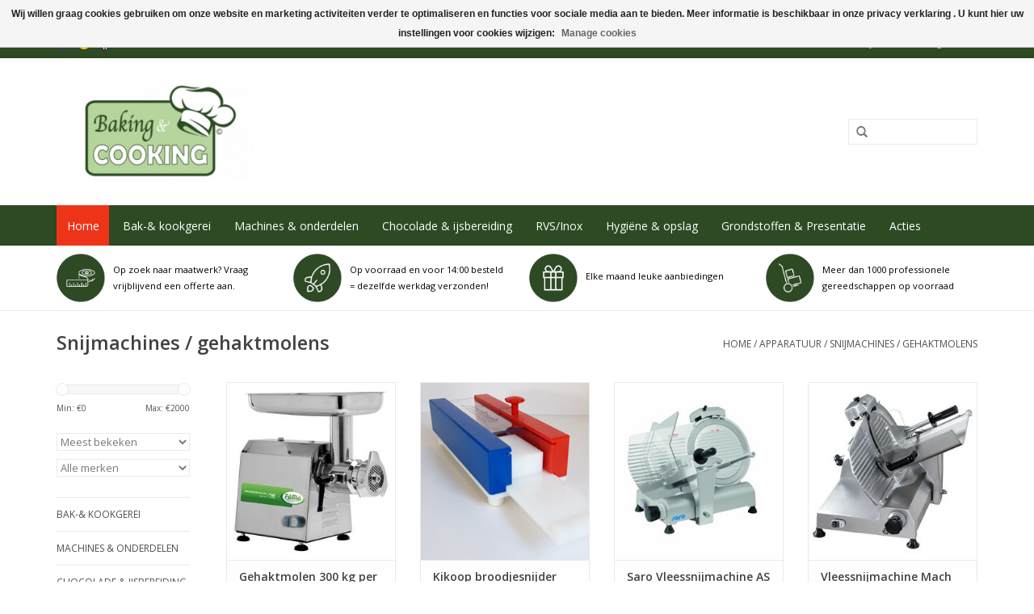

--- FILE ---
content_type: text/html;charset=utf-8
request_url: https://www.bakingandcooking.eu/nl/horeca/apparatuur-8425250/snijmachines-gehaktmolens/
body_size: 17303
content:
<!DOCTYPE html>
<html lang="nl">
  <head>
    <!-- Google tag (gtag.js) -->
<script async src="https://www.googletagmanager.com/gtag/js?id=G-WRCN9M2BZD"></script>
<script>
  window.dataLayer = window.dataLayer || [];
  function gtag(){dataLayer.push(arguments);}
  gtag('js', new Date());

  gtag('config', 'G-WRCN9M2BZD');
</script>
    <meta charset="utf-8"/>
<!-- [START] 'blocks/head.rain' -->
<!--

  (c) 2008-2026 Lightspeed Netherlands B.V.
  http://www.lightspeedhq.com
  Generated: 22-01-2026 @ 07:55:06

-->
<link rel="canonical" href="https://www.bakingandcooking.eu/nl/horeca/apparatuur-8425250/snijmachines-gehaktmolens/"/>
<link rel="alternate" href="https://www.bakingandcooking.eu/nl/index.rss" type="application/rss+xml" title="Nieuwe producten"/>
<link href="https://cdn.webshopapp.com/assets/cookielaw.css?2025-02-20" rel="stylesheet" type="text/css"/>
<meta name="robots" content="noodp,noydir"/>
<meta name="google-site-verification" content="QxhY-EJJC5c42Ba9soBxfELd0XmFXQGt85l7yy0QW1w"/>
<meta property="og:url" content="https://www.bakingandcooking.eu/nl/horeca/apparatuur-8425250/snijmachines-gehaktmolens/?source=facebook"/>
<meta property="og:site_name" content="Baking and Cooking"/>
<meta property="og:title" content="Snijmachines / gehaktmolens"/>
<meta property="og:description" content="Diverse snijmachines voor bijvoorbeeld vlees of kaas en gehaktmolens voor het zelf maken van gehakt."/>
<!--[if lt IE 9]>
<script src="https://cdn.webshopapp.com/assets/html5shiv.js?2025-02-20"></script>
<![endif]-->
<!-- [END] 'blocks/head.rain' -->
    <title>Snijmachines / gehaktmolens - Baking and Cooking</title>
    <meta name="description" content="Diverse snijmachines voor bijvoorbeeld vlees of kaas en gehaktmolens voor het zelf maken van gehakt." />
    <meta name="keywords" content="Snijmachine, snijden, slagerij, kaas" />
    <meta http-equiv="X-UA-Compatible" content="IE=edge,chrome=1">
    <meta name="viewport" content="width=device-width, initial-scale=1.0">
    <meta name="apple-mobile-web-app-capable" content="yes">
    <meta name="apple-mobile-web-app-status-bar-style" content="black">
    <meta property="fb:app_id" content="966242223397117"/>


    <link rel="shortcut icon" href="https://cdn.webshopapp.com/shops/275117/themes/154121/assets/favicon.ico?20250901140814" type="image/x-icon" />
    <link href='//fonts.googleapis.com/css?family=Open%20Sans:400,300,600' rel='stylesheet' type='text/css'>
    <link href='//fonts.googleapis.com/css?family=Open%20Sans:400,300,600' rel='stylesheet' type='text/css'>
    <link rel="shortcut icon" href="https://cdn.webshopapp.com/shops/275117/themes/154121/assets/favicon.ico?20250901140814" type="image/x-icon" /> 
    <link rel="stylesheet" href="https://cdn.webshopapp.com/shops/275117/themes/154121/assets/bootstrap.css?20250902152341" />
    <link rel="stylesheet" href="https://cdn.webshopapp.com/shops/275117/themes/154121/assets/style.css?20250902152341" />    
    <link rel="stylesheet" href="https://cdn.webshopapp.com/shops/275117/themes/154121/assets/settings.css?20250902152341" />  
    <link rel="stylesheet" href="https://cdn.webshopapp.com/shops/275117/themes/154121/assets/font-awesome.css?20250902152341" /> 
    <link rel="stylesheet" href="https://cdn.webshopapp.com/assets/gui-2-0.css?2025-02-20" />
    <link rel="stylesheet" href="https://cdn.webshopapp.com/assets/gui-responsive-2-0.css?2025-02-20" />   
    <link rel="stylesheet" href="https://cdn.webshopapp.com/shops/275117/themes/154121/assets/custom.css?20250902152341" />
    
    <script src="https://cdn.webshopapp.com/assets/jquery-1-9-1.js?2025-02-20"></script>
    <script src="https://cdn.webshopapp.com/assets/jquery-ui-1-10-1.js?2025-02-20"></script>
   
    <script type="text/javascript" src="https://cdn.webshopapp.com/shops/275117/themes/154121/assets/global.js?20250902152341"></script>

    <script type="text/javascript" src="https://cdn.webshopapp.com/shops/275117/themes/154121/assets/jcarousel.js?20250902152341"></script>
    <script type="text/javascript" src="https://cdn.webshopapp.com/assets/gui.js?2025-02-20"></script>
    <script type="text/javascript" src="https://cdn.webshopapp.com/assets/gui-responsive-2-0.js?2025-02-20"></script>
    <script type="text/javascript" src="https://cdn.webshopapp.com/shops/275117/themes/154121/assets/jquery-countdown-min.js?20250902152341"></script>
    
    <script type='text/javascript' src='//platform-api.sharethis.com/js/sharethis.js#property=58ff075da9dabe0012b03331&product=inline-share-buttons' async='async'></script>      
        
    <!--[if lt IE 9]>
    <link rel="stylesheet" href="https://cdn.webshopapp.com/shops/275117/themes/154121/assets/style-ie.css?20250902152341" />
    <![endif]-->
   </head>
  <body>
    <header>
      <div class="topnav">
        <div class="container">
                    <div class="left">
                        <div class="languages">
                                                                    

  <a class="flag nl" title="Nederlands" lang="nl" href="https://www.bakingandcooking.eu/nl/go/category/8204156">nl</a>
  <a class="flag de" title="Deutsch" lang="de" href="https://www.bakingandcooking.eu/de/go/category/8204156">de</a>
  <a class="flag en" title="English" lang="en" href="https://www.bakingandcooking.eu/en/go/category/8204156">en</a>
            </div>
                                  </div>
                    <div class="right">
            <a class="hidden-sm hidden-md hidden-lg whatsapp" target="_blank" href="https://api.whatsapp.com/send?phone=31651890024"><i class="fa fa-whatsapp"></i></a>
            <a href="https://www.bakingandcooking.eu/nl/cart/" title="Winkelwagen" class="cart"> 
              <span class="glyphicon glyphicon-shopping-cart"></span>
              0 Artikelen - €0,00
            </a>
            <a href="https://www.bakingandcooking.eu/nl/account/" title="Mijn account" class="my-account">
              <span class="glyphicon glyphicon-user"></span>
                            Mijn account / Registreren
                          </a>
          </div>
        </div>
      </div>
      <div class="navigation container">
        <div class="align">
          <ul class="burger">
            <img src="https://cdn.webshopapp.com/shops/275117/themes/154121/assets/hamburger.png?20250902152341" width="32" height="32" alt="Menu">
          </ul>

                      <div class="vertical logo">
              <a href="https://www.bakingandcooking.eu/nl/" title="Bakkerij en horecabenodigdheden">
                <img src="https://cdn.webshopapp.com/shops/275117/themes/154121/assets/logo.png?20250901140814" alt="Bakkerij en horecabenodigdheden" />
              </a>
            </div>
          					
          
          
          <nav class="nonbounce desktop vertical">
            
        <ul class=" hidden-sm hidden-md hidden-lg">
              <li class="item home ">
                <a class="itemLink" href="https://www.bakingandcooking.eu/nl/">Home</a>
              </li>
                                          <li class="item sub">
                <a class="itemLink" href="https://www.bakingandcooking.eu/nl/bak-kookgerei/" title="Bak-&amp; kookgerei">Bak-&amp; kookgerei</a>
                                <span class="glyphicon glyphicon-play"></span>
                <ul class="subnav">
                                    <li class="subitem">
                    <a class="subitemLink" href="https://www.bakingandcooking.eu/nl/bak-kookgerei/bakken-en-patisserie/" title="Bakken en Patisserie">Bakken en Patisserie</a>
                                        <ul class="subnav">
                                            <li class="subitem">
                        <a class="subitemLink" href="https://www.bakingandcooking.eu/nl/bak-kookgerei/bakken-en-patisserie/bakplaten-en-roosters/" title="Bakplaten en roosters">Bakplaten en roosters</a>
                      </li>
                                            <li class="subitem">
                        <a class="subitemLink" href="https://www.bakingandcooking.eu/nl/bak-kookgerei/bakken-en-patisserie/bakplaten-met-vormen/" title="Bakplaten met vormen">Bakplaten met vormen</a>
                      </li>
                                            <li class="subitem">
                        <a class="subitemLink" href="https://www.bakingandcooking.eu/nl/bak-kookgerei/bakken-en-patisserie/bakmatten/" title="Bakmatten">Bakmatten</a>
                      </li>
                                            <li class="subitem">
                        <a class="subitemLink" href="https://www.bakingandcooking.eu/nl/bak-kookgerei/bakken-en-patisserie/bakvellen-en-bakpapier/" title="Bakvellen en bakpapier">Bakvellen en bakpapier</a>
                      </li>
                                            <li class="subitem">
                        <a class="subitemLink" href="https://www.bakingandcooking.eu/nl/bak-kookgerei/bakken-en-patisserie/bakvormen/" title="Bakvormen">Bakvormen</a>
                      </li>
                                            <li class="subitem">
                        <a class="subitemLink" href="https://www.bakingandcooking.eu/nl/bak-kookgerei/bakken-en-patisserie/bakvormen-siliconen/" title="Bakvormen siliconen">Bakvormen siliconen</a>
                      </li>
                                            <li class="subitem">
                        <a class="subitemLink" href="https://www.bakingandcooking.eu/nl/bak-kookgerei/bakken-en-patisserie/cakeblikken-en-ringen/" title="Cakeblikken en ringen">Cakeblikken en ringen</a>
                      </li>
                                            <li class="subitem">
                        <a class="subitemLink" href="https://www.bakingandcooking.eu/nl/bak-kookgerei/bakken-en-patisserie/taart-en-gebaksfolie/" title="Taart en gebaksfolie">Taart en gebaksfolie</a>
                      </li>
                                            <li class="subitem">
                        <a class="subitemLink" href="https://www.bakingandcooking.eu/nl/bak-kookgerei/bakken-en-patisserie/tompouce-en-kapselplakken/" title="Tompouce en kapselplakken">Tompouce en kapselplakken</a>
                      </li>
                                            <li class="subitem">
                        <a class="subitemLink" href="https://www.bakingandcooking.eu/nl/bak-kookgerei/bakken-en-patisserie/vormen-pannen-en-ringen/" title="Vormen, pannen en ringen">Vormen, pannen en ringen</a>
                      </li>
                                          </ul>
                                      </li>
                                    <li class="subitem">
                    <a class="subitemLink" href="https://www.bakingandcooking.eu/nl/bak-kookgerei/handgereedschap/" title="Handgereedschap">Handgereedschap</a>
                                        <ul class="subnav">
                                            <li class="subitem">
                        <a class="subitemLink" href="https://www.bakingandcooking.eu/nl/bak-kookgerei/handgereedschap/beslagkommen/" title="Beslagkommen">Beslagkommen</a>
                      </li>
                                            <li class="subitem">
                        <a class="subitemLink" href="https://www.bakingandcooking.eu/nl/bak-kookgerei/handgereedschap/broodsproeiers/" title="Broodsproeiers">Broodsproeiers</a>
                      </li>
                                            <li class="subitem">
                        <a class="subitemLink" href="https://www.bakingandcooking.eu/nl/bak-kookgerei/handgereedschap/croissantrollers/" title="Croissantrollers">Croissantrollers</a>
                      </li>
                                            <li class="subitem">
                        <a class="subitemLink" href="https://www.bakingandcooking.eu/nl/bak-kookgerei/handgereedschap/decoreergereedschap/" title="Decoreergereedschap">Decoreergereedschap</a>
                      </li>
                                            <li class="subitem">
                        <a class="subitemLink" href="https://www.bakingandcooking.eu/nl/bak-kookgerei/handgereedschap/deegdrukkers/" title="Deegdrukkers">Deegdrukkers</a>
                      </li>
                                            <li class="subitem">
                        <a class="subitemLink" href="https://www.bakingandcooking.eu/nl/bak-kookgerei/handgereedschap/deegkleedjes-en-deegmessen/" title="Deegkleedjes en Deegmessen">Deegkleedjes en Deegmessen</a>
                      </li>
                                            <li class="subitem">
                        <a class="subitemLink" href="https://www.bakingandcooking.eu/nl/bak-kookgerei/handgereedschap/deegrijsmanden/" title="Deegrijsmanden">Deegrijsmanden</a>
                      </li>
                                            <li class="subitem">
                        <a class="subitemLink" href="https://www.bakingandcooking.eu/nl/bak-kookgerei/handgereedschap/gardes/" title="Gardes">Gardes</a>
                      </li>
                                            <li class="subitem">
                        <a class="subitemLink" href="https://www.bakingandcooking.eu/nl/bak-kookgerei/handgereedschap/glaceermessen-en-roosters/" title="Glaceermessen en roosters">Glaceermessen en roosters</a>
                      </li>
                                            <li class="subitem">
                        <a class="subitemLink" href="https://www.bakingandcooking.eu/nl/bak-kookgerei/handgereedschap/krabbers-en-deegstekers/" title="Krabbers en deegstekers">Krabbers en deegstekers</a>
                      </li>
                                          </ul>
                                      </li>
                                    <li class="subitem">
                    <a class="subitemLink" href="https://www.bakingandcooking.eu/nl/bak-kookgerei/handgereedschap-12986364/" title="Handgereedschap">Handgereedschap</a>
                                        <ul class="subnav">
                                            <li class="subitem">
                        <a class="subitemLink" href="https://www.bakingandcooking.eu/nl/bak-kookgerei/handgereedschap-12986364/kwasten-en-borstels/" title="Kwasten en borstels">Kwasten en borstels</a>
                      </li>
                                            <li class="subitem">
                        <a class="subitemLink" href="https://www.bakingandcooking.eu/nl/bak-kookgerei/handgereedschap-12986364/korstwieltjes-repensnijders-jan-hagel-snijders/" title="Korstwieltjes &amp; Repensnijders (Jan Hagel snijders)">Korstwieltjes &amp; Repensnijders (Jan Hagel snijders)</a>
                      </li>
                                            <li class="subitem">
                        <a class="subitemLink" href="https://www.bakingandcooking.eu/nl/bak-kookgerei/handgereedschap-12986364/litermaten/" title="Litermaten">Litermaten</a>
                      </li>
                                            <li class="subitem">
                        <a class="subitemLink" href="https://www.bakingandcooking.eu/nl/bak-kookgerei/handgereedschap-12986364/messen/" title="Messen">Messen</a>
                      </li>
                                            <li class="subitem">
                        <a class="subitemLink" href="https://www.bakingandcooking.eu/nl/bak-kookgerei/handgereedschap-12986364/rolstokken/" title="Rolstokken">Rolstokken</a>
                      </li>
                                            <li class="subitem">
                        <a class="subitemLink" href="https://www.bakingandcooking.eu/nl/bak-kookgerei/handgereedschap-12986364/sauzenwarmers-en-dispensers/" title="Sauzenwarmers en dispensers">Sauzenwarmers en dispensers</a>
                      </li>
                                            <li class="subitem">
                        <a class="subitemLink" href="https://www.bakingandcooking.eu/nl/bak-kookgerei/handgereedschap-12986364/scheppen/" title="Scheppen">Scheppen</a>
                      </li>
                                            <li class="subitem">
                        <a class="subitemLink" href="https://www.bakingandcooking.eu/nl/bak-kookgerei/handgereedschap-12986364/schieterbladen-en-ovenbezems/" title="Schieterbladen en ovenbezems">Schieterbladen en ovenbezems</a>
                      </li>
                                            <li class="subitem">
                        <a class="subitemLink" href="https://www.bakingandcooking.eu/nl/bak-kookgerei/handgereedschap-12986364/snijhulpmiddelen-en-vormgereedschap/" title="Snijhulpmiddelen en vormgereedschap">Snijhulpmiddelen en vormgereedschap</a>
                      </li>
                                            <li class="subitem">
                        <a class="subitemLink" href="https://www.bakingandcooking.eu/nl/bak-kookgerei/handgereedschap-12986364/spatels-en-pannenlikkers/" title="Spatels en pannenlikkers">Spatels en pannenlikkers</a>
                      </li>
                                          </ul>
                                      </li>
                                    <li class="subitem">
                    <a class="subitemLink" href="https://www.bakingandcooking.eu/nl/bak-kookgerei/handgereedschap-13001872/" title="Handgereedschap">Handgereedschap</a>
                                        <ul class="subnav">
                                            <li class="subitem">
                        <a class="subitemLink" href="https://www.bakingandcooking.eu/nl/bak-kookgerei/handgereedschap-13001872/spuitjes-en-spuitzakken/" title="Spuitjes en spuitzakken">Spuitjes en spuitzakken</a>
                      </li>
                                            <li class="subitem">
                        <a class="subitemLink" href="https://www.bakingandcooking.eu/nl/bak-kookgerei/handgereedschap-13001872/stekervormen/" title="Stekervormen">Stekervormen</a>
                      </li>
                                            <li class="subitem">
                        <a class="subitemLink" href="https://www.bakingandcooking.eu/nl/bak-kookgerei/handgereedschap-13001872/thermometers/" title="Thermometers">Thermometers</a>
                      </li>
                                            <li class="subitem">
                        <a class="subitemLink" href="https://www.bakingandcooking.eu/nl/bak-kookgerei/handgereedschap-13001872/timers-en-wekkers/" title="Timers en wekkers">Timers en wekkers</a>
                      </li>
                                            <li class="subitem">
                        <a class="subitemLink" href="https://www.bakingandcooking.eu/nl/bak-kookgerei/handgereedschap-13001872/trechters-en-zeven/" title="Trechters en zeven">Trechters en zeven</a>
                      </li>
                                          </ul>
                                      </li>
                                    <li class="subitem">
                    <a class="subitemLink" href="https://www.bakingandcooking.eu/nl/bak-kookgerei/pannen-kookgerei/" title="Pannen &amp; kookgerei">Pannen &amp; kookgerei</a>
                                        <ul class="subnav">
                                            <li class="subitem">
                        <a class="subitemLink" href="https://www.bakingandcooking.eu/nl/bak-kookgerei/pannen-kookgerei/bain-marie-en-chafing-dishes/" title="Bain Marie en Chafing Dishes">Bain Marie en Chafing Dishes</a>
                      </li>
                                            <li class="subitem">
                        <a class="subitemLink" href="https://www.bakingandcooking.eu/nl/bak-kookgerei/pannen-kookgerei/bargereedschap/" title="Bargereedschap">Bargereedschap</a>
                      </li>
                                            <li class="subitem">
                        <a class="subitemLink" href="https://www.bakingandcooking.eu/nl/bak-kookgerei/pannen-kookgerei/blikopeners/" title="Blikopeners">Blikopeners</a>
                      </li>
                                            <li class="subitem">
                        <a class="subitemLink" href="https://www.bakingandcooking.eu/nl/bak-kookgerei/pannen-kookgerei/bordenwarmer/" title="Bordenwarmer">Bordenwarmer</a>
                      </li>
                                            <li class="subitem">
                        <a class="subitemLink" href="https://www.bakingandcooking.eu/nl/bak-kookgerei/pannen-kookgerei/braadsledes/" title="Braadsledes">Braadsledes</a>
                      </li>
                                            <li class="subitem">
                        <a class="subitemLink" href="https://www.bakingandcooking.eu/nl/bak-kookgerei/pannen-kookgerei/glazen/" title="Glazen">Glazen</a>
                      </li>
                                            <li class="subitem">
                        <a class="subitemLink" href="https://www.bakingandcooking.eu/nl/bak-kookgerei/pannen-kookgerei/gn-bakken-en-deksels/" title="GN bakken en deksels">GN bakken en deksels</a>
                      </li>
                                            <li class="subitem">
                        <a class="subitemLink" href="https://www.bakingandcooking.eu/nl/bak-kookgerei/pannen-kookgerei/keukengereedschap/" title="Keukengereedschap">Keukengereedschap</a>
                      </li>
                                            <li class="subitem">
                        <a class="subitemLink" href="https://www.bakingandcooking.eu/nl/bak-kookgerei/pannen-kookgerei/pannen/" title="Pannen">Pannen</a>
                      </li>
                                          </ul>
                                      </li>
                                    <li class="subitem">
                    <a class="subitemLink" href="https://www.bakingandcooking.eu/nl/bak-kookgerei/pannen-kookgerei-13037620/" title="Pannen &amp; kookgerei">Pannen &amp; kookgerei</a>
                                        <ul class="subnav">
                                            <li class="subitem">
                        <a class="subitemLink" href="https://www.bakingandcooking.eu/nl/bak-kookgerei/pannen-kookgerei-13037620/percolator/" title="Percolator">Percolator</a>
                      </li>
                                            <li class="subitem">
                        <a class="subitemLink" href="https://www.bakingandcooking.eu/nl/bak-kookgerei/pannen-kookgerei-13037620/serveer-en-tafelaccessoires/" title="Serveer- en Tafelaccessoires">Serveer- en Tafelaccessoires</a>
                      </li>
                                            <li class="subitem">
                        <a class="subitemLink" href="https://www.bakingandcooking.eu/nl/bak-kookgerei/pannen-kookgerei-13037620/servies-en-bestek/" title="Servies en bestek">Servies en bestek</a>
                      </li>
                                            <li class="subitem">
                        <a class="subitemLink" href="https://www.bakingandcooking.eu/nl/bak-kookgerei/pannen-kookgerei-13037620/snackbargereedschap/" title="Snackbargereedschap">Snackbargereedschap</a>
                      </li>
                                            <li class="subitem">
                        <a class="subitemLink" href="https://www.bakingandcooking.eu/nl/bak-kookgerei/pannen-kookgerei-13037620/snijplanken/" title="Snijplanken">Snijplanken</a>
                      </li>
                                          </ul>
                                      </li>
                                  </ul>
                              </li>
                            <li class="item sub">
                <a class="itemLink" href="https://www.bakingandcooking.eu/nl/machines-onderdelen/" title="Machines &amp; onderdelen">Machines &amp; onderdelen</a>
                                <span class="glyphicon glyphicon-play"></span>
                <ul class="subnav">
                                    <li class="subitem">
                    <a class="subitemLink" href="https://www.bakingandcooking.eu/nl/machines-onderdelen/machines-en-apparatuur/" title="Machines en apparatuur">Machines en apparatuur</a>
                                        <ul class="subnav">
                                            <li class="subitem">
                        <a class="subitemLink" href="https://www.bakingandcooking.eu/nl/machines-onderdelen/machines-en-apparatuur/appelschilmachines/" title="Appelschilmachines">Appelschilmachines</a>
                      </li>
                                            <li class="subitem">
                        <a class="subitemLink" href="https://www.bakingandcooking.eu/nl/machines-onderdelen/machines-en-apparatuur/chocoladeverwerking/" title="Chocoladeverwerking">Chocoladeverwerking</a>
                      </li>
                                            <li class="subitem">
                        <a class="subitemLink" href="https://www.bakingandcooking.eu/nl/machines-onderdelen/machines-en-apparatuur/crepes-en-pannenkoekijzers/" title="Crêpes -en pannenkoekijzers">Crêpes -en pannenkoekijzers</a>
                      </li>
                                            <li class="subitem">
                        <a class="subitemLink" href="https://www.bakingandcooking.eu/nl/machines-onderdelen/machines-en-apparatuur/donut-apparatuur/" title="Donut apparatuur">Donut apparatuur</a>
                      </li>
                                            <li class="subitem">
                        <a class="subitemLink" href="https://www.bakingandcooking.eu/nl/machines-onderdelen/machines-en-apparatuur/doseer-en-vulapparatuur/" title="Doseer- en vulapparatuur">Doseer- en vulapparatuur</a>
                      </li>
                                            <li class="subitem">
                        <a class="subitemLink" href="https://www.bakingandcooking.eu/nl/machines-onderdelen/machines-en-apparatuur/fonceermachine/" title="Fonceermachine">Fonceermachine</a>
                      </li>
                                            <li class="subitem">
                        <a class="subitemLink" href="https://www.bakingandcooking.eu/nl/machines-onderdelen/machines-en-apparatuur/fruitpersen-en-milkshake-apparatuur/" title="Fruitpersen en milkshake apparatuur">Fruitpersen en milkshake apparatuur</a>
                      </li>
                                            <li class="subitem">
                        <a class="subitemLink" href="https://www.bakingandcooking.eu/nl/machines-onderdelen/machines-en-apparatuur/frituren-en-frituuroliefilters/" title="Frituren en frituuroliefilters">Frituren en frituuroliefilters</a>
                      </li>
                                            <li class="subitem">
                        <a class="subitemLink" href="https://www.bakingandcooking.eu/nl/machines-onderdelen/machines-en-apparatuur/geleispuitmachines/" title="Geleispuitmachines">Geleispuitmachines</a>
                      </li>
                                            <li class="subitem">
                        <a class="subitemLink" href="https://www.bakingandcooking.eu/nl/machines-onderdelen/machines-en-apparatuur/graanmolens/" title="Graanmolens">Graanmolens</a>
                      </li>
                                          </ul>
                                      </li>
                                    <li class="subitem">
                    <a class="subitemLink" href="https://www.bakingandcooking.eu/nl/machines-onderdelen/machines-en-apparatuur-12894083/" title="Machines en apparatuur">Machines en apparatuur</a>
                                        <ul class="subnav">
                                            <li class="subitem">
                        <a class="subitemLink" href="https://www.bakingandcooking.eu/nl/machines-onderdelen/machines-en-apparatuur-12894083/grill-toaster-en-salamanderapparatuur/" title="Grill-, toaster- en salamanderapparatuur">Grill-, toaster- en salamanderapparatuur</a>
                      </li>
                                            <li class="subitem">
                        <a class="subitemLink" href="https://www.bakingandcooking.eu/nl/machines-onderdelen/machines-en-apparatuur-12894083/groentesnijders/" title="Groentesnijders">Groentesnijders</a>
                      </li>
                                            <li class="subitem">
                        <a class="subitemLink" href="https://www.bakingandcooking.eu/nl/machines-onderdelen/machines-en-apparatuur-12894083/ijs-en-ijsblokjesmachines/" title="IJs- en ijsblokjesmachines">IJs- en ijsblokjesmachines</a>
                      </li>
                                            <li class="subitem">
                        <a class="subitemLink" href="https://www.bakingandcooking.eu/nl/machines-onderdelen/machines-en-apparatuur-12894083/kneders-en-mixers/" title="Kneders en mixers">Kneders en mixers</a>
                      </li>
                                            <li class="subitem">
                        <a class="subitemLink" href="https://www.bakingandcooking.eu/nl/machines-onderdelen/machines-en-apparatuur-12894083/koel-en-vriesapparatuur/" title="Koel- en vriesapparatuur">Koel- en vriesapparatuur</a>
                      </li>
                                            <li class="subitem">
                        <a class="subitemLink" href="https://www.bakingandcooking.eu/nl/machines-onderdelen/machines-en-apparatuur-12894083/kooktoestel-gas-elektrisch/" title="Kooktoestel (gas/elektrisch)">Kooktoestel (gas/elektrisch)</a>
                      </li>
                                            <li class="subitem">
                        <a class="subitemLink" href="https://www.bakingandcooking.eu/nl/machines-onderdelen/machines-en-apparatuur-12894083/magnetrons/" title="Magnetrons">Magnetrons</a>
                      </li>
                                            <li class="subitem">
                        <a class="subitemLink" href="https://www.bakingandcooking.eu/nl/machines-onderdelen/machines-en-apparatuur-12894083/ovens/" title="Ovens">Ovens</a>
                      </li>
                                            <li class="subitem">
                        <a class="subitemLink" href="https://www.bakingandcooking.eu/nl/machines-onderdelen/machines-en-apparatuur-12894083/pelion-wiromat-kapseltrekmachine/" title="Pelion- Wiromat kapseltrekmachine">Pelion- Wiromat kapseltrekmachine</a>
                      </li>
                                            <li class="subitem">
                        <a class="subitemLink" href="https://www.bakingandcooking.eu/nl/machines-onderdelen/machines-en-apparatuur-12894083/planeetmengers/" title="Planeetmengers">Planeetmengers</a>
                      </li>
                                          </ul>
                                      </li>
                                    <li class="subitem">
                    <a class="subitemLink" href="https://www.bakingandcooking.eu/nl/machines-onderdelen/machines-en-apparatuur-13026622/" title="Machines en apparatuur">Machines en apparatuur</a>
                                        <ul class="subnav">
                                            <li class="subitem">
                        <a class="subitemLink" href="https://www.bakingandcooking.eu/nl/machines-onderdelen/machines-en-apparatuur-13026622/platenpoetsmachines/" title="Platenpoetsmachines">Platenpoetsmachines</a>
                      </li>
                                            <li class="subitem">
                        <a class="subitemLink" href="https://www.bakingandcooking.eu/nl/machines-onderdelen/machines-en-apparatuur-13026622/seal-en-vacuumeerapparatuur/" title="Seal- en vacuumeerapparatuur">Seal- en vacuumeerapparatuur</a>
                      </li>
                                            <li class="subitem">
                        <a class="subitemLink" href="https://www.bakingandcooking.eu/nl/machines-onderdelen/machines-en-apparatuur-13026622/slagroomapparatuur/" title="Slagroomapparatuur">Slagroomapparatuur</a>
                      </li>
                                            <li class="subitem">
                        <a class="subitemLink" href="https://www.bakingandcooking.eu/nl/machines-onderdelen/machines-en-apparatuur-13026622/staafmixers-en-handmixers/" title="Staafmixers en handmixers">Staafmixers en handmixers</a>
                      </li>
                                            <li class="subitem">
                        <a class="subitemLink" href="https://www.bakingandcooking.eu/nl/machines-onderdelen/machines-en-apparatuur-13026622/stofzuigers/" title="Stofzuigers">Stofzuigers</a>
                      </li>
                                            <li class="subitem">
                        <a class="subitemLink" href="https://www.bakingandcooking.eu/nl/machines-onderdelen/machines-en-apparatuur-13026622/tartelette-machine/" title="Tartelette machine">Tartelette machine</a>
                      </li>
                                            <li class="subitem">
                        <a class="subitemLink" href="https://www.bakingandcooking.eu/nl/machines-onderdelen/machines-en-apparatuur-13026622/vaatwassers/" title="Vaatwassers">Vaatwassers</a>
                      </li>
                                            <li class="subitem">
                        <a class="subitemLink" href="https://www.bakingandcooking.eu/nl/machines-onderdelen/machines-en-apparatuur-13026622/vleessnijmachines-en-gehaktmolens/" title="Vleessnijmachines en gehaktmolens">Vleessnijmachines en gehaktmolens</a>
                      </li>
                                            <li class="subitem">
                        <a class="subitemLink" href="https://www.bakingandcooking.eu/nl/machines-onderdelen/machines-en-apparatuur-13026622/wafelijzers/" title="Wafelijzers">Wafelijzers</a>
                      </li>
                                          </ul>
                                      </li>
                                    <li class="subitem">
                    <a class="subitemLink" href="https://www.bakingandcooking.eu/nl/machines-onderdelen/onderdelen/" title="Onderdelen">Onderdelen</a>
                                        <ul class="subnav">
                                            <li class="subitem">
                        <a class="subitemLink" href="https://www.bakingandcooking.eu/nl/machines-onderdelen/onderdelen/appelschilmachines/" title="Appelschilmachines">Appelschilmachines</a>
                      </li>
                                            <li class="subitem">
                        <a class="subitemLink" href="https://www.bakingandcooking.eu/nl/machines-onderdelen/onderdelen/blikopeners/" title="Blikopeners">Blikopeners</a>
                      </li>
                                            <li class="subitem">
                        <a class="subitemLink" href="https://www.bakingandcooking.eu/nl/machines-onderdelen/onderdelen/bollenkasten-en-puntenkasten/" title="Bollenkasten en puntenkasten">Bollenkasten en puntenkasten</a>
                      </li>
                                            <li class="subitem">
                        <a class="subitemLink" href="https://www.bakingandcooking.eu/nl/machines-onderdelen/onderdelen/broodsnijmachines/" title="Broodsnijmachines">Broodsnijmachines</a>
                      </li>
                                            <li class="subitem">
                        <a class="subitemLink" href="https://www.bakingandcooking.eu/nl/machines-onderdelen/onderdelen/geleispuitmachines/" title="Geleispuitmachines">Geleispuitmachines</a>
                      </li>
                                            <li class="subitem">
                        <a class="subitemLink" href="https://www.bakingandcooking.eu/nl/machines-onderdelen/onderdelen/grillapparatuur/" title="Grillapparatuur">Grillapparatuur</a>
                      </li>
                                            <li class="subitem">
                        <a class="subitemLink" href="https://www.bakingandcooking.eu/nl/machines-onderdelen/onderdelen/kalmeijer-koekjesmachine/" title="Kalmeijer koekjesmachine">Kalmeijer koekjesmachine</a>
                      </li>
                                            <li class="subitem">
                        <a class="subitemLink" href="https://www.bakingandcooking.eu/nl/machines-onderdelen/onderdelen/lampen/" title="Lampen">Lampen</a>
                      </li>
                                            <li class="subitem">
                        <a class="subitemLink" href="https://www.bakingandcooking.eu/nl/machines-onderdelen/onderdelen/olien/" title="Oliën">Oliën</a>
                      </li>
                                            <li class="subitem">
                        <a class="subitemLink" href="https://www.bakingandcooking.eu/nl/machines-onderdelen/onderdelen/planeetmengers/" title="Planeetmengers">Planeetmengers</a>
                      </li>
                                          </ul>
                                      </li>
                                    <li class="subitem">
                    <a class="subitemLink" href="https://www.bakingandcooking.eu/nl/machines-onderdelen/onderdelen-13031239/" title="Onderdelen">Onderdelen</a>
                                        <ul class="subnav">
                                            <li class="subitem">
                        <a class="subitemLink" href="https://www.bakingandcooking.eu/nl/machines-onderdelen/onderdelen-13031239/slagroomapparatuur/" title="Slagroomapparatuur">Slagroomapparatuur</a>
                      </li>
                                            <li class="subitem">
                        <a class="subitemLink" href="https://www.bakingandcooking.eu/nl/machines-onderdelen/onderdelen-13031239/waterpistool-broodsproeier/" title="Waterpistool / broodsproeier">Waterpistool / broodsproeier</a>
                      </li>
                                            <li class="subitem">
                        <a class="subitemLink" href="https://www.bakingandcooking.eu/nl/machines-onderdelen/onderdelen-13031239/wisselplaten-tartelettemachine/" title="Wisselplaten tartelettemachine">Wisselplaten tartelettemachine</a>
                      </li>
                                          </ul>
                                      </li>
                                  </ul>
                              </li>
                            <li class="item sub">
                <a class="itemLink" href="https://www.bakingandcooking.eu/nl/chocolade-ijsbereiding/" title="Chocolade &amp; ijsbereiding">Chocolade &amp; ijsbereiding</a>
                                <span class="glyphicon glyphicon-play"></span>
                <ul class="subnav">
                                    <li class="subitem">
                    <a class="subitemLink" href="https://www.bakingandcooking.eu/nl/chocolade-ijsbereiding/chocoladeverwerking/" title="Chocoladeverwerking">Chocoladeverwerking</a>
                                        <ul class="subnav">
                                            <li class="subitem">
                        <a class="subitemLink" href="https://www.bakingandcooking.eu/nl/chocolade-ijsbereiding/chocoladeverwerking/chocolade-trekbak/" title="Chocolade trekbak">Chocolade trekbak</a>
                      </li>
                                            <li class="subitem">
                        <a class="subitemLink" href="https://www.bakingandcooking.eu/nl/chocolade-ijsbereiding/chocoladeverwerking/chocoladevormen/" title="Chocoladevormen">Chocoladevormen</a>
                      </li>
                                            <li class="subitem">
                        <a class="subitemLink" href="https://www.bakingandcooking.eu/nl/chocolade-ijsbereiding/chocoladeverwerking/dipvorken/" title="Dipvorken">Dipvorken</a>
                      </li>
                                            <li class="subitem">
                        <a class="subitemLink" href="https://www.bakingandcooking.eu/nl/chocolade-ijsbereiding/chocoladeverwerking/snijramen-parline-gitaarsnijder/" title="Snijramen (parline gitaarsnijder)">Snijramen (parline gitaarsnijder)</a>
                      </li>
                                          </ul>
                                      </li>
                                    <li class="subitem">
                    <a class="subitemLink" href="https://www.bakingandcooking.eu/nl/chocolade-ijsbereiding/ijsbereiding/" title="IJsbereiding">IJsbereiding</a>
                                        <ul class="subnav">
                                            <li class="subitem">
                        <a class="subitemLink" href="https://www.bakingandcooking.eu/nl/chocolade-ijsbereiding/ijsbereiding/ijshoornhouders/" title="IJshoornhouders">IJshoornhouders</a>
                      </li>
                                            <li class="subitem">
                        <a class="subitemLink" href="https://www.bakingandcooking.eu/nl/chocolade-ijsbereiding/ijsbereiding/ijsscheppen-potioneerscheppen/" title="IJsscheppen / potioneerscheppen">IJsscheppen / potioneerscheppen</a>
                      </li>
                                            <li class="subitem">
                        <a class="subitemLink" href="https://www.bakingandcooking.eu/nl/chocolade-ijsbereiding/ijsbereiding/ijsvormen-en-mallen/" title="IJsvormen en mallen">IJsvormen en mallen</a>
                      </li>
                                            <li class="subitem">
                        <a class="subitemLink" href="https://www.bakingandcooking.eu/nl/chocolade-ijsbereiding/ijsbereiding/refractometers/" title="Refractometers">Refractometers</a>
                      </li>
                                          </ul>
                                      </li>
                                  </ul>
                              </li>
                            <li class="item sub">
                <a class="itemLink" href="https://www.bakingandcooking.eu/nl/rvs-inox/" title="RVS/Inox">RVS/Inox</a>
                                <span class="glyphicon glyphicon-play"></span>
                <ul class="subnav">
                                    <li class="subitem">
                    <a class="subitemLink" href="https://www.bakingandcooking.eu/nl/rvs-inox/rvs-inox/" title="RVS / Inox">RVS / Inox</a>
                                        <ul class="subnav">
                                            <li class="subitem">
                        <a class="subitemLink" href="https://www.bakingandcooking.eu/nl/rvs-inox/rvs-inox/grondstoffenstation/" title="Grondstoffenstation">Grondstoffenstation</a>
                      </li>
                                            <li class="subitem">
                        <a class="subitemLink" href="https://www.bakingandcooking.eu/nl/rvs-inox/rvs-inox/platenwagens-regaalwagens/" title="Platenwagens / regaalwagens">Platenwagens / regaalwagens</a>
                      </li>
                                            <li class="subitem">
                        <a class="subitemLink" href="https://www.bakingandcooking.eu/nl/rvs-inox/rvs-inox/serveerwagens/" title="Serveerwagens">Serveerwagens</a>
                      </li>
                                            <li class="subitem">
                        <a class="subitemLink" href="https://www.bakingandcooking.eu/nl/rvs-inox/rvs-inox/spoeltafels/" title="Spoeltafels">Spoeltafels</a>
                      </li>
                                            <li class="subitem">
                        <a class="subitemLink" href="https://www.bakingandcooking.eu/nl/rvs-inox/rvs-inox/werkbanken/" title="Werkbanken">Werkbanken</a>
                      </li>
                                            <li class="subitem">
                        <a class="subitemLink" href="https://www.bakingandcooking.eu/nl/rvs-inox/rvs-inox/zadenwagen/" title="Zadenwagen">Zadenwagen</a>
                      </li>
                                            <li class="subitem">
                        <a class="subitemLink" href="https://www.bakingandcooking.eu/nl/rvs-inox/rvs-inox/zakkenwagens/" title="Zakkenwagens">Zakkenwagens</a>
                      </li>
                                          </ul>
                                      </li>
                                  </ul>
                              </li>
                            <li class="item sub">
                <a class="itemLink" href="https://www.bakingandcooking.eu/nl/hygiene-opslag/" title="Hygiëne &amp; opslag">Hygiëne &amp; opslag</a>
                                <span class="glyphicon glyphicon-play"></span>
                <ul class="subnav">
                                    <li class="subitem">
                    <a class="subitemLink" href="https://www.bakingandcooking.eu/nl/hygiene-opslag/kleding-en-schoeisel/" title="Kleding en schoeisel">Kleding en schoeisel</a>
                                        <ul class="subnav">
                                            <li class="subitem">
                        <a class="subitemLink" href="https://www.bakingandcooking.eu/nl/hygiene-opslag/kleding-en-schoeisel/disposables/" title="Disposables">Disposables</a>
                      </li>
                                            <li class="subitem">
                        <a class="subitemLink" href="https://www.bakingandcooking.eu/nl/hygiene-opslag/kleding-en-schoeisel/ovenhandschoenen/" title="(Oven)handschoenen">(Oven)handschoenen</a>
                      </li>
                                            <li class="subitem">
                        <a class="subitemLink" href="https://www.bakingandcooking.eu/nl/hygiene-opslag/kleding-en-schoeisel/schoenen-en-klompen/" title="Schoenen en klompen">Schoenen en klompen</a>
                      </li>
                                          </ul>
                                      </li>
                                    <li class="subitem">
                    <a class="subitemLink" href="https://www.bakingandcooking.eu/nl/hygiene-opslag/opslag-en-transport/" title="Opslag en Transport">Opslag en Transport</a>
                                        <ul class="subnav">
                                            <li class="subitem">
                        <a class="subitemLink" href="https://www.bakingandcooking.eu/nl/hygiene-opslag/opslag-en-transport/emmers/" title="Emmers">Emmers</a>
                      </li>
                                            <li class="subitem">
                        <a class="subitemLink" href="https://www.bakingandcooking.eu/nl/hygiene-opslag/opslag-en-transport/grondstoffenbakken/" title="Grondstoffenbakken">Grondstoffenbakken</a>
                      </li>
                                            <li class="subitem">
                        <a class="subitemLink" href="https://www.bakingandcooking.eu/nl/hygiene-opslag/opslag-en-transport/karhoezen/" title="Karhoezen">Karhoezen</a>
                      </li>
                                            <li class="subitem">
                        <a class="subitemLink" href="https://www.bakingandcooking.eu/nl/hygiene-opslag/opslag-en-transport/koel-en-warmhoud-boxen/" title="Koel- en warmhoud boxen">Koel- en warmhoud boxen</a>
                      </li>
                                            <li class="subitem">
                        <a class="subitemLink" href="https://www.bakingandcooking.eu/nl/hygiene-opslag/opslag-en-transport/kratten/" title="Kratten">Kratten</a>
                      </li>
                                            <li class="subitem">
                        <a class="subitemLink" href="https://www.bakingandcooking.eu/nl/hygiene-opslag/opslag-en-transport/lek-en-opvangbakken/" title="Lek- en opvangbakken">Lek- en opvangbakken</a>
                      </li>
                                            <li class="subitem">
                        <a class="subitemLink" href="https://www.bakingandcooking.eu/nl/hygiene-opslag/opslag-en-transport/stellingen/" title="Stellingen">Stellingen</a>
                      </li>
                                            <li class="subitem">
                        <a class="subitemLink" href="https://www.bakingandcooking.eu/nl/hygiene-opslag/opslag-en-transport/transportwagens-trolley/" title="Transportwagens / Trolley">Transportwagens / Trolley</a>
                      </li>
                                          </ul>
                                      </li>
                                    <li class="subitem">
                    <a class="subitemLink" href="https://www.bakingandcooking.eu/nl/hygiene-opslag/schoonmaakartikelen/" title="Schoonmaakartikelen">Schoonmaakartikelen</a>
                                        <ul class="subnav">
                                            <li class="subitem">
                        <a class="subitemLink" href="https://www.bakingandcooking.eu/nl/hygiene-opslag/schoonmaakartikelen/bezems-en-vegers/" title="Bezems en vegers">Bezems en vegers</a>
                      </li>
                                            <li class="subitem">
                        <a class="subitemLink" href="https://www.bakingandcooking.eu/nl/hygiene-opslag/schoonmaakartikelen/bankkrabbers-en-vloerkrabbers/" title="Bankkrabbers en vloerkrabbers">Bankkrabbers en vloerkrabbers</a>
                      </li>
                                            <li class="subitem">
                        <a class="subitemLink" href="https://www.bakingandcooking.eu/nl/hygiene-opslag/schoonmaakartikelen/borstels-en-stofblikken/" title="Borstels en stofblikken">Borstels en stofblikken</a>
                      </li>
                                            <li class="subitem">
                        <a class="subitemLink" href="https://www.bakingandcooking.eu/nl/hygiene-opslag/schoonmaakartikelen/papierrollen-en-houders/" title="Papierrollen en houders">Papierrollen en houders</a>
                      </li>
                                            <li class="subitem">
                        <a class="subitemLink" href="https://www.bakingandcooking.eu/nl/hygiene-opslag/schoonmaakartikelen/stelen/" title="Stelen">Stelen</a>
                      </li>
                                            <li class="subitem">
                        <a class="subitemLink" href="https://www.bakingandcooking.eu/nl/hygiene-opslag/schoonmaakartikelen/trekkers-en-moppen/" title="Trekkers en moppen">Trekkers en moppen</a>
                      </li>
                                          </ul>
                                      </li>
                                    <li class="subitem">
                    <a class="subitemLink" href="https://www.bakingandcooking.eu/nl/hygiene-opslag/schoonmaakmiddelen/" title="Schoonmaakmiddelen">Schoonmaakmiddelen</a>
                                        <ul class="subnav">
                                            <li class="subitem">
                        <a class="subitemLink" href="https://www.bakingandcooking.eu/nl/hygiene-opslag/schoonmaakmiddelen/desinfectie/" title="Desinfectie">Desinfectie</a>
                      </li>
                                            <li class="subitem">
                        <a class="subitemLink" href="https://www.bakingandcooking.eu/nl/hygiene-opslag/schoonmaakmiddelen/ontvetters-en-ovenreiniging/" title="Ontvetters en ovenreiniging">Ontvetters en ovenreiniging</a>
                      </li>
                                            <li class="subitem">
                        <a class="subitemLink" href="https://www.bakingandcooking.eu/nl/hygiene-opslag/schoonmaakmiddelen/vaatwasmiddel/" title="Vaatwasmiddel">Vaatwasmiddel</a>
                      </li>
                                          </ul>
                                      </li>
                                  </ul>
                              </li>
                            <li class="item sub">
                <a class="itemLink" href="https://www.bakingandcooking.eu/nl/grondstoffen-presentatie-13007791/" title="Grondstoffen &amp; Presentatie">Grondstoffen &amp; Presentatie</a>
                                <span class="glyphicon glyphicon-play"></span>
                <ul class="subnav">
                                    <li class="subitem">
                    <a class="subitemLink" href="https://www.bakingandcooking.eu/nl/grondstoffen-presentatie-13007791/grondstoffen-en-ingredienten/" title="Grondstoffen en Ingrediënten">Grondstoffen en Ingrediënten</a>
                                        <ul class="subnav">
                                            <li class="subitem">
                        <a class="subitemLink" href="https://www.bakingandcooking.eu/nl/grondstoffen-presentatie-13007791/grondstoffen-en-ingredienten/all-in-mix/" title="All-in mix">All-in mix</a>
                      </li>
                                            <li class="subitem">
                        <a class="subitemLink" href="https://www.bakingandcooking.eu/nl/grondstoffen-presentatie-13007791/grondstoffen-en-ingredienten/bakmixen/" title="Bakmixen">Bakmixen</a>
                      </li>
                                            <li class="subitem">
                        <a class="subitemLink" href="https://www.bakingandcooking.eu/nl/grondstoffen-presentatie-13007791/grondstoffen-en-ingredienten/bloem/" title="Bloem">Bloem</a>
                      </li>
                                            <li class="subitem">
                        <a class="subitemLink" href="https://www.bakingandcooking.eu/nl/grondstoffen-presentatie-13007791/grondstoffen-en-ingredienten/glansmiddel/" title="Glansmiddel">Glansmiddel</a>
                      </li>
                                            <li class="subitem">
                        <a class="subitemLink" href="https://www.bakingandcooking.eu/nl/grondstoffen-presentatie-13007791/grondstoffen-en-ingredienten/kleurstoffen/" title="Kleurstoffen">Kleurstoffen</a>
                      </li>
                                          </ul>
                                      </li>
                                    <li class="subitem">
                    <a class="subitemLink" href="https://www.bakingandcooking.eu/nl/grondstoffen-presentatie-13007791/presentatie-en-winkelinrichting/" title="Presentatie en winkelinrichting">Presentatie en winkelinrichting</a>
                                        <ul class="subnav">
                                            <li class="subitem">
                        <a class="subitemLink" href="https://www.bakingandcooking.eu/nl/grondstoffen-presentatie-13007791/presentatie-en-winkelinrichting/bewaarplaten/" title="Bewaarplaten">Bewaarplaten</a>
                      </li>
                                            <li class="subitem">
                        <a class="subitemLink" href="https://www.bakingandcooking.eu/nl/grondstoffen-presentatie-13007791/presentatie-en-winkelinrichting/borden-en-displays/" title="Borden en displays">Borden en displays</a>
                      </li>
                                            <li class="subitem">
                        <a class="subitemLink" href="https://www.bakingandcooking.eu/nl/grondstoffen-presentatie-13007791/presentatie-en-winkelinrichting/bruidsstandaards/" title="Bruidsstandaards">Bruidsstandaards</a>
                      </li>
                                            <li class="subitem">
                        <a class="subitemLink" href="https://www.bakingandcooking.eu/nl/grondstoffen-presentatie-13007791/presentatie-en-winkelinrichting/macaron-doosjes/" title="Macaron doosjes">Macaron doosjes</a>
                      </li>
                                            <li class="subitem">
                        <a class="subitemLink" href="https://www.bakingandcooking.eu/nl/grondstoffen-presentatie-13007791/presentatie-en-winkelinrichting/presentatieschalen-en-schotels/" title="Presentatieschalen en schotels">Presentatieschalen en schotels</a>
                      </li>
                                            <li class="subitem">
                        <a class="subitemLink" href="https://www.bakingandcooking.eu/nl/grondstoffen-presentatie-13007791/presentatie-en-winkelinrichting/rieten-manden/" title="Rieten manden">Rieten manden</a>
                      </li>
                                            <li class="subitem">
                        <a class="subitemLink" href="https://www.bakingandcooking.eu/nl/grondstoffen-presentatie-13007791/presentatie-en-winkelinrichting/broodzakken/" title="Broodzakken">Broodzakken</a>
                      </li>
                                          </ul>
                                      </li>
                                    <li class="subitem">
                    <a class="subitemLink" href="https://www.bakingandcooking.eu/nl/grondstoffen-presentatie-13007791/themas/" title="Thema&#039;s">Thema&#039;s</a>
                                        <ul class="subnav">
                                            <li class="subitem">
                        <a class="subitemLink" href="https://www.bakingandcooking.eu/nl/grondstoffen-presentatie-13007791/themas/voetbal-ek-wk/" title="Voetbal (EK/WK)">Voetbal (EK/WK)</a>
                      </li>
                                            <li class="subitem">
                        <a class="subitemLink" href="https://www.bakingandcooking.eu/nl/grondstoffen-presentatie-13007791/themas/huwelijk/" title="Huwelijk">Huwelijk</a>
                      </li>
                                            <li class="subitem">
                        <a class="subitemLink" href="https://www.bakingandcooking.eu/nl/grondstoffen-presentatie-13007791/themas/speculaas/" title="Speculaas">Speculaas</a>
                      </li>
                                            <li class="subitem">
                        <a class="subitemLink" href="https://www.bakingandcooking.eu/nl/grondstoffen-presentatie-13007791/themas/sinterklaas/" title="Sinterklaas">Sinterklaas</a>
                      </li>
                                            <li class="subitem">
                        <a class="subitemLink" href="https://www.bakingandcooking.eu/nl/grondstoffen-presentatie-13007791/themas/valentijn/" title="Valentijn">Valentijn</a>
                      </li>
                                          </ul>
                                      </li>
                                  </ul>
                              </li>
                            <li class="item sub">
                <a class="itemLink" href="https://www.bakingandcooking.eu/nl/acties/" title="Acties">Acties</a>
                                <span class="glyphicon glyphicon-play"></span>
                <ul class="subnav">
                                    <li class="subitem">
                    <a class="subitemLink" href="https://www.bakingandcooking.eu/nl/acties/opruiming-en-acties/" title="Opruiming en Acties">Opruiming en Acties</a>
                                        <ul class="subnav">
                                            <li class="subitem">
                        <a class="subitemLink" href="https://www.bakingandcooking.eu/nl/acties/opruiming-en-acties/maand-aanbiedingen/" title="Maand aanbiedingen">Maand aanbiedingen</a>
                      </li>
                                            <li class="subitem">
                        <a class="subitemLink" href="https://www.bakingandcooking.eu/nl/acties/opruiming-en-acties/retourkansjes/" title="Retourkansjes">Retourkansjes</a>
                      </li>
                                            <li class="subitem">
                        <a class="subitemLink" href="https://www.bakingandcooking.eu/nl/acties/opruiming-en-acties/magazijnopruiming/" title="Magazijnopruiming">Magazijnopruiming</a>
                      </li>
                                            <li class="subitem">
                        <a class="subitemLink" href="https://www.bakingandcooking.eu/nl/acties/opruiming-en-acties/beperkt-houdbaar/" title="Beperkt houdbaar">Beperkt houdbaar</a>
                      </li>
                                            <li class="subitem">
                        <a class="subitemLink" href="https://www.bakingandcooking.eu/nl/acties/opruiming-en-acties/opruiming-gram/" title="Opruiming Gram">Opruiming Gram</a>
                      </li>
                                            <li class="subitem">
                        <a class="subitemLink" href="https://www.bakingandcooking.eu/nl/acties/opruiming-en-acties/pinktober/" title="Pinktober">Pinktober</a>
                      </li>
                                          </ul>
                                      </li>
                                    <li class="subitem">
                    <a class="subitemLink" href="https://www.bakingandcooking.eu/nl/acties/kwartaalfolder/" title="Kwartaalfolder">Kwartaalfolder</a>
                                      </li>
                                  </ul>
                              </li>
                                                                      
            </ul>

            
            <form action="https://www.bakingandcooking.eu/nl/search/" method="get" id="formSearch">
              <input type="text" name="q" autocomplete="off"  value=""/>
              <span onclick="$('#formSearch').submit();" title="Zoeken" class="glyphicon glyphicon-search"></span>
            </form>
            <span class="glyphicon glyphicon-remove"></span>  
          </nav>
        </div>
      </div>
      
      <div class="menu-bar hidden-xs">
        <div class="container">
        
            <ul class="menu">
              <li class="item home ">
                <a class="itemLink" href="https://www.bakingandcooking.eu/nl/">Home</a>
              </li>
                            <li class="item sub">
                <a class="itemLink" href="https://www.bakingandcooking.eu/nl/bak-kookgerei/" title="Bak-&amp; kookgerei">Bak-&amp; kookgerei</a>
                                <ul class="subnav">
                  <div class="container">
                    <div class="align">
                                    <li class="subitem sub">
                    <a class="subitemLink" href="https://www.bakingandcooking.eu/nl/bak-kookgerei/bakken-en-patisserie/" title="Bakken en Patisserie">Bakken en Patisserie</a>
                                        <ul class="subsubnav">
                                            <li class="subsubitem">
                        <a class="subsubitemLink" href="https://www.bakingandcooking.eu/nl/bak-kookgerei/bakken-en-patisserie/bakplaten-en-roosters/" title="Bakplaten en roosters">Bakplaten en roosters</a>
                      </li>
                                            <li class="subsubitem">
                        <a class="subsubitemLink" href="https://www.bakingandcooking.eu/nl/bak-kookgerei/bakken-en-patisserie/bakplaten-met-vormen/" title="Bakplaten met vormen">Bakplaten met vormen</a>
                      </li>
                                            <li class="subsubitem">
                        <a class="subsubitemLink" href="https://www.bakingandcooking.eu/nl/bak-kookgerei/bakken-en-patisserie/bakmatten/" title="Bakmatten">Bakmatten</a>
                      </li>
                                            <li class="subsubitem">
                        <a class="subsubitemLink" href="https://www.bakingandcooking.eu/nl/bak-kookgerei/bakken-en-patisserie/bakvellen-en-bakpapier/" title="Bakvellen en bakpapier">Bakvellen en bakpapier</a>
                      </li>
                                            <li class="subsubitem">
                        <a class="subsubitemLink" href="https://www.bakingandcooking.eu/nl/bak-kookgerei/bakken-en-patisserie/bakvormen/" title="Bakvormen">Bakvormen</a>
                      </li>
                                            <li class="subsubitem">
                        <a class="subsubitemLink" href="https://www.bakingandcooking.eu/nl/bak-kookgerei/bakken-en-patisserie/bakvormen-siliconen/" title="Bakvormen siliconen">Bakvormen siliconen</a>
                      </li>
                                            <li class="subsubitem">
                        <a class="subsubitemLink" href="https://www.bakingandcooking.eu/nl/bak-kookgerei/bakken-en-patisserie/cakeblikken-en-ringen/" title="Cakeblikken en ringen">Cakeblikken en ringen</a>
                      </li>
                                            <li class="subsubitem">
                        <a class="subsubitemLink" href="https://www.bakingandcooking.eu/nl/bak-kookgerei/bakken-en-patisserie/taart-en-gebaksfolie/" title="Taart en gebaksfolie">Taart en gebaksfolie</a>
                      </li>
                                            <li class="subsubitem">
                        <a class="subsubitemLink" href="https://www.bakingandcooking.eu/nl/bak-kookgerei/bakken-en-patisserie/tompouce-en-kapselplakken/" title="Tompouce en kapselplakken">Tompouce en kapselplakken</a>
                      </li>
                                            <li class="subsubitem">
                        <a class="subsubitemLink" href="https://www.bakingandcooking.eu/nl/bak-kookgerei/bakken-en-patisserie/vormen-pannen-en-ringen/" title="Vormen, pannen en ringen">Vormen, pannen en ringen</a>
                      </li>
                                          </ul>
                                      </li>
                                    <li class="subitem sub">
                    <a class="subitemLink" href="https://www.bakingandcooking.eu/nl/bak-kookgerei/handgereedschap/" title="Handgereedschap">Handgereedschap</a>
                                        <ul class="subsubnav">
                                            <li class="subsubitem">
                        <a class="subsubitemLink" href="https://www.bakingandcooking.eu/nl/bak-kookgerei/handgereedschap/beslagkommen/" title="Beslagkommen">Beslagkommen</a>
                      </li>
                                            <li class="subsubitem">
                        <a class="subsubitemLink" href="https://www.bakingandcooking.eu/nl/bak-kookgerei/handgereedschap/broodsproeiers/" title="Broodsproeiers">Broodsproeiers</a>
                      </li>
                                            <li class="subsubitem">
                        <a class="subsubitemLink" href="https://www.bakingandcooking.eu/nl/bak-kookgerei/handgereedschap/croissantrollers/" title="Croissantrollers">Croissantrollers</a>
                      </li>
                                            <li class="subsubitem">
                        <a class="subsubitemLink" href="https://www.bakingandcooking.eu/nl/bak-kookgerei/handgereedschap/decoreergereedschap/" title="Decoreergereedschap">Decoreergereedschap</a>
                      </li>
                                            <li class="subsubitem">
                        <a class="subsubitemLink" href="https://www.bakingandcooking.eu/nl/bak-kookgerei/handgereedschap/deegdrukkers/" title="Deegdrukkers">Deegdrukkers</a>
                      </li>
                                            <li class="subsubitem">
                        <a class="subsubitemLink" href="https://www.bakingandcooking.eu/nl/bak-kookgerei/handgereedschap/deegkleedjes-en-deegmessen/" title="Deegkleedjes en Deegmessen">Deegkleedjes en Deegmessen</a>
                      </li>
                                            <li class="subsubitem">
                        <a class="subsubitemLink" href="https://www.bakingandcooking.eu/nl/bak-kookgerei/handgereedschap/deegrijsmanden/" title="Deegrijsmanden">Deegrijsmanden</a>
                      </li>
                                            <li class="subsubitem">
                        <a class="subsubitemLink" href="https://www.bakingandcooking.eu/nl/bak-kookgerei/handgereedschap/gardes/" title="Gardes">Gardes</a>
                      </li>
                                            <li class="subsubitem">
                        <a class="subsubitemLink" href="https://www.bakingandcooking.eu/nl/bak-kookgerei/handgereedschap/glaceermessen-en-roosters/" title="Glaceermessen en roosters">Glaceermessen en roosters</a>
                      </li>
                                            <li class="subsubitem">
                        <a class="subsubitemLink" href="https://www.bakingandcooking.eu/nl/bak-kookgerei/handgereedschap/krabbers-en-deegstekers/" title="Krabbers en deegstekers">Krabbers en deegstekers</a>
                      </li>
                                          </ul>
                                      </li>
                                    <li class="subitem sub">
                    <a class="subitemLink" href="https://www.bakingandcooking.eu/nl/bak-kookgerei/handgereedschap-12986364/" title="Handgereedschap">Handgereedschap</a>
                                        <ul class="subsubnav">
                                            <li class="subsubitem">
                        <a class="subsubitemLink" href="https://www.bakingandcooking.eu/nl/bak-kookgerei/handgereedschap-12986364/kwasten-en-borstels/" title="Kwasten en borstels">Kwasten en borstels</a>
                      </li>
                                            <li class="subsubitem">
                        <a class="subsubitemLink" href="https://www.bakingandcooking.eu/nl/bak-kookgerei/handgereedschap-12986364/korstwieltjes-repensnijders-jan-hagel-snijders/" title="Korstwieltjes &amp; Repensnijders (Jan Hagel snijders)">Korstwieltjes &amp; Repensnijders (Jan Hagel snijders)</a>
                      </li>
                                            <li class="subsubitem">
                        <a class="subsubitemLink" href="https://www.bakingandcooking.eu/nl/bak-kookgerei/handgereedschap-12986364/litermaten/" title="Litermaten">Litermaten</a>
                      </li>
                                            <li class="subsubitem">
                        <a class="subsubitemLink" href="https://www.bakingandcooking.eu/nl/bak-kookgerei/handgereedschap-12986364/messen/" title="Messen">Messen</a>
                      </li>
                                            <li class="subsubitem">
                        <a class="subsubitemLink" href="https://www.bakingandcooking.eu/nl/bak-kookgerei/handgereedschap-12986364/rolstokken/" title="Rolstokken">Rolstokken</a>
                      </li>
                                            <li class="subsubitem">
                        <a class="subsubitemLink" href="https://www.bakingandcooking.eu/nl/bak-kookgerei/handgereedschap-12986364/sauzenwarmers-en-dispensers/" title="Sauzenwarmers en dispensers">Sauzenwarmers en dispensers</a>
                      </li>
                                            <li class="subsubitem">
                        <a class="subsubitemLink" href="https://www.bakingandcooking.eu/nl/bak-kookgerei/handgereedschap-12986364/scheppen/" title="Scheppen">Scheppen</a>
                      </li>
                                            <li class="subsubitem">
                        <a class="subsubitemLink" href="https://www.bakingandcooking.eu/nl/bak-kookgerei/handgereedschap-12986364/schieterbladen-en-ovenbezems/" title="Schieterbladen en ovenbezems">Schieterbladen en ovenbezems</a>
                      </li>
                                            <li class="subsubitem">
                        <a class="subsubitemLink" href="https://www.bakingandcooking.eu/nl/bak-kookgerei/handgereedschap-12986364/snijhulpmiddelen-en-vormgereedschap/" title="Snijhulpmiddelen en vormgereedschap">Snijhulpmiddelen en vormgereedschap</a>
                      </li>
                                            <li class="subsubitem">
                        <a class="subsubitemLink" href="https://www.bakingandcooking.eu/nl/bak-kookgerei/handgereedschap-12986364/spatels-en-pannenlikkers/" title="Spatels en pannenlikkers">Spatels en pannenlikkers</a>
                      </li>
                                          </ul>
                                      </li>
                                    <li class="subitem sub">
                    <a class="subitemLink" href="https://www.bakingandcooking.eu/nl/bak-kookgerei/handgereedschap-13001872/" title="Handgereedschap">Handgereedschap</a>
                                        <ul class="subsubnav">
                                            <li class="subsubitem">
                        <a class="subsubitemLink" href="https://www.bakingandcooking.eu/nl/bak-kookgerei/handgereedschap-13001872/spuitjes-en-spuitzakken/" title="Spuitjes en spuitzakken">Spuitjes en spuitzakken</a>
                      </li>
                                            <li class="subsubitem">
                        <a class="subsubitemLink" href="https://www.bakingandcooking.eu/nl/bak-kookgerei/handgereedschap-13001872/stekervormen/" title="Stekervormen">Stekervormen</a>
                      </li>
                                            <li class="subsubitem">
                        <a class="subsubitemLink" href="https://www.bakingandcooking.eu/nl/bak-kookgerei/handgereedschap-13001872/thermometers/" title="Thermometers">Thermometers</a>
                      </li>
                                            <li class="subsubitem">
                        <a class="subsubitemLink" href="https://www.bakingandcooking.eu/nl/bak-kookgerei/handgereedschap-13001872/timers-en-wekkers/" title="Timers en wekkers">Timers en wekkers</a>
                      </li>
                                            <li class="subsubitem">
                        <a class="subsubitemLink" href="https://www.bakingandcooking.eu/nl/bak-kookgerei/handgereedschap-13001872/trechters-en-zeven/" title="Trechters en zeven">Trechters en zeven</a>
                      </li>
                                          </ul>
                                      </li>
                                    <li class="subitem sub">
                    <a class="subitemLink" href="https://www.bakingandcooking.eu/nl/bak-kookgerei/pannen-kookgerei/" title="Pannen &amp; kookgerei">Pannen &amp; kookgerei</a>
                                        <ul class="subsubnav">
                                            <li class="subsubitem">
                        <a class="subsubitemLink" href="https://www.bakingandcooking.eu/nl/bak-kookgerei/pannen-kookgerei/bain-marie-en-chafing-dishes/" title="Bain Marie en Chafing Dishes">Bain Marie en Chafing Dishes</a>
                      </li>
                                            <li class="subsubitem">
                        <a class="subsubitemLink" href="https://www.bakingandcooking.eu/nl/bak-kookgerei/pannen-kookgerei/bargereedschap/" title="Bargereedschap">Bargereedschap</a>
                      </li>
                                            <li class="subsubitem">
                        <a class="subsubitemLink" href="https://www.bakingandcooking.eu/nl/bak-kookgerei/pannen-kookgerei/blikopeners/" title="Blikopeners">Blikopeners</a>
                      </li>
                                            <li class="subsubitem">
                        <a class="subsubitemLink" href="https://www.bakingandcooking.eu/nl/bak-kookgerei/pannen-kookgerei/bordenwarmer/" title="Bordenwarmer">Bordenwarmer</a>
                      </li>
                                            <li class="subsubitem">
                        <a class="subsubitemLink" href="https://www.bakingandcooking.eu/nl/bak-kookgerei/pannen-kookgerei/braadsledes/" title="Braadsledes">Braadsledes</a>
                      </li>
                                            <li class="subsubitem">
                        <a class="subsubitemLink" href="https://www.bakingandcooking.eu/nl/bak-kookgerei/pannen-kookgerei/glazen/" title="Glazen">Glazen</a>
                      </li>
                                            <li class="subsubitem">
                        <a class="subsubitemLink" href="https://www.bakingandcooking.eu/nl/bak-kookgerei/pannen-kookgerei/gn-bakken-en-deksels/" title="GN bakken en deksels">GN bakken en deksels</a>
                      </li>
                                            <li class="subsubitem">
                        <a class="subsubitemLink" href="https://www.bakingandcooking.eu/nl/bak-kookgerei/pannen-kookgerei/keukengereedschap/" title="Keukengereedschap">Keukengereedschap</a>
                      </li>
                                            <li class="subsubitem">
                        <a class="subsubitemLink" href="https://www.bakingandcooking.eu/nl/bak-kookgerei/pannen-kookgerei/pannen/" title="Pannen">Pannen</a>
                      </li>
                                          </ul>
                                      </li>
                                    <li class="subitem sub">
                    <a class="subitemLink" href="https://www.bakingandcooking.eu/nl/bak-kookgerei/pannen-kookgerei-13037620/" title="Pannen &amp; kookgerei">Pannen &amp; kookgerei</a>
                                        <ul class="subsubnav">
                                            <li class="subsubitem">
                        <a class="subsubitemLink" href="https://www.bakingandcooking.eu/nl/bak-kookgerei/pannen-kookgerei-13037620/percolator/" title="Percolator">Percolator</a>
                      </li>
                                            <li class="subsubitem">
                        <a class="subsubitemLink" href="https://www.bakingandcooking.eu/nl/bak-kookgerei/pannen-kookgerei-13037620/serveer-en-tafelaccessoires/" title="Serveer- en Tafelaccessoires">Serveer- en Tafelaccessoires</a>
                      </li>
                                            <li class="subsubitem">
                        <a class="subsubitemLink" href="https://www.bakingandcooking.eu/nl/bak-kookgerei/pannen-kookgerei-13037620/servies-en-bestek/" title="Servies en bestek">Servies en bestek</a>
                      </li>
                                            <li class="subsubitem">
                        <a class="subsubitemLink" href="https://www.bakingandcooking.eu/nl/bak-kookgerei/pannen-kookgerei-13037620/snackbargereedschap/" title="Snackbargereedschap">Snackbargereedschap</a>
                      </li>
                                            <li class="subsubitem">
                        <a class="subsubitemLink" href="https://www.bakingandcooking.eu/nl/bak-kookgerei/pannen-kookgerei-13037620/snijplanken/" title="Snijplanken">Snijplanken</a>
                      </li>
                                          </ul>
                                      </li>
                                      </div>
                  </div>
                </ul>
                              </li>
                            <li class="item sub">
                <a class="itemLink" href="https://www.bakingandcooking.eu/nl/machines-onderdelen/" title="Machines &amp; onderdelen">Machines &amp; onderdelen</a>
                                <ul class="subnav">
                  <div class="container">
                    <div class="align">
                                    <li class="subitem sub">
                    <a class="subitemLink" href="https://www.bakingandcooking.eu/nl/machines-onderdelen/machines-en-apparatuur/" title="Machines en apparatuur">Machines en apparatuur</a>
                                        <ul class="subsubnav">
                                            <li class="subsubitem">
                        <a class="subsubitemLink" href="https://www.bakingandcooking.eu/nl/machines-onderdelen/machines-en-apparatuur/appelschilmachines/" title="Appelschilmachines">Appelschilmachines</a>
                      </li>
                                            <li class="subsubitem">
                        <a class="subsubitemLink" href="https://www.bakingandcooking.eu/nl/machines-onderdelen/machines-en-apparatuur/chocoladeverwerking/" title="Chocoladeverwerking">Chocoladeverwerking</a>
                      </li>
                                            <li class="subsubitem">
                        <a class="subsubitemLink" href="https://www.bakingandcooking.eu/nl/machines-onderdelen/machines-en-apparatuur/crepes-en-pannenkoekijzers/" title="Crêpes -en pannenkoekijzers">Crêpes -en pannenkoekijzers</a>
                      </li>
                                            <li class="subsubitem">
                        <a class="subsubitemLink" href="https://www.bakingandcooking.eu/nl/machines-onderdelen/machines-en-apparatuur/donut-apparatuur/" title="Donut apparatuur">Donut apparatuur</a>
                      </li>
                                            <li class="subsubitem">
                        <a class="subsubitemLink" href="https://www.bakingandcooking.eu/nl/machines-onderdelen/machines-en-apparatuur/doseer-en-vulapparatuur/" title="Doseer- en vulapparatuur">Doseer- en vulapparatuur</a>
                      </li>
                                            <li class="subsubitem">
                        <a class="subsubitemLink" href="https://www.bakingandcooking.eu/nl/machines-onderdelen/machines-en-apparatuur/fonceermachine/" title="Fonceermachine">Fonceermachine</a>
                      </li>
                                            <li class="subsubitem">
                        <a class="subsubitemLink" href="https://www.bakingandcooking.eu/nl/machines-onderdelen/machines-en-apparatuur/fruitpersen-en-milkshake-apparatuur/" title="Fruitpersen en milkshake apparatuur">Fruitpersen en milkshake apparatuur</a>
                      </li>
                                            <li class="subsubitem">
                        <a class="subsubitemLink" href="https://www.bakingandcooking.eu/nl/machines-onderdelen/machines-en-apparatuur/frituren-en-frituuroliefilters/" title="Frituren en frituuroliefilters">Frituren en frituuroliefilters</a>
                      </li>
                                            <li class="subsubitem">
                        <a class="subsubitemLink" href="https://www.bakingandcooking.eu/nl/machines-onderdelen/machines-en-apparatuur/geleispuitmachines/" title="Geleispuitmachines">Geleispuitmachines</a>
                      </li>
                                            <li class="subsubitem">
                        <a class="subsubitemLink" href="https://www.bakingandcooking.eu/nl/machines-onderdelen/machines-en-apparatuur/graanmolens/" title="Graanmolens">Graanmolens</a>
                      </li>
                                          </ul>
                                      </li>
                                    <li class="subitem sub">
                    <a class="subitemLink" href="https://www.bakingandcooking.eu/nl/machines-onderdelen/machines-en-apparatuur-12894083/" title="Machines en apparatuur">Machines en apparatuur</a>
                                        <ul class="subsubnav">
                                            <li class="subsubitem">
                        <a class="subsubitemLink" href="https://www.bakingandcooking.eu/nl/machines-onderdelen/machines-en-apparatuur-12894083/grill-toaster-en-salamanderapparatuur/" title="Grill-, toaster- en salamanderapparatuur">Grill-, toaster- en salamanderapparatuur</a>
                      </li>
                                            <li class="subsubitem">
                        <a class="subsubitemLink" href="https://www.bakingandcooking.eu/nl/machines-onderdelen/machines-en-apparatuur-12894083/groentesnijders/" title="Groentesnijders">Groentesnijders</a>
                      </li>
                                            <li class="subsubitem">
                        <a class="subsubitemLink" href="https://www.bakingandcooking.eu/nl/machines-onderdelen/machines-en-apparatuur-12894083/ijs-en-ijsblokjesmachines/" title="IJs- en ijsblokjesmachines">IJs- en ijsblokjesmachines</a>
                      </li>
                                            <li class="subsubitem">
                        <a class="subsubitemLink" href="https://www.bakingandcooking.eu/nl/machines-onderdelen/machines-en-apparatuur-12894083/kneders-en-mixers/" title="Kneders en mixers">Kneders en mixers</a>
                      </li>
                                            <li class="subsubitem">
                        <a class="subsubitemLink" href="https://www.bakingandcooking.eu/nl/machines-onderdelen/machines-en-apparatuur-12894083/koel-en-vriesapparatuur/" title="Koel- en vriesapparatuur">Koel- en vriesapparatuur</a>
                      </li>
                                            <li class="subsubitem">
                        <a class="subsubitemLink" href="https://www.bakingandcooking.eu/nl/machines-onderdelen/machines-en-apparatuur-12894083/kooktoestel-gas-elektrisch/" title="Kooktoestel (gas/elektrisch)">Kooktoestel (gas/elektrisch)</a>
                      </li>
                                            <li class="subsubitem">
                        <a class="subsubitemLink" href="https://www.bakingandcooking.eu/nl/machines-onderdelen/machines-en-apparatuur-12894083/magnetrons/" title="Magnetrons">Magnetrons</a>
                      </li>
                                            <li class="subsubitem">
                        <a class="subsubitemLink" href="https://www.bakingandcooking.eu/nl/machines-onderdelen/machines-en-apparatuur-12894083/ovens/" title="Ovens">Ovens</a>
                      </li>
                                            <li class="subsubitem">
                        <a class="subsubitemLink" href="https://www.bakingandcooking.eu/nl/machines-onderdelen/machines-en-apparatuur-12894083/pelion-wiromat-kapseltrekmachine/" title="Pelion- Wiromat kapseltrekmachine">Pelion- Wiromat kapseltrekmachine</a>
                      </li>
                                            <li class="subsubitem">
                        <a class="subsubitemLink" href="https://www.bakingandcooking.eu/nl/machines-onderdelen/machines-en-apparatuur-12894083/planeetmengers/" title="Planeetmengers">Planeetmengers</a>
                      </li>
                                          </ul>
                                      </li>
                                    <li class="subitem sub">
                    <a class="subitemLink" href="https://www.bakingandcooking.eu/nl/machines-onderdelen/machines-en-apparatuur-13026622/" title="Machines en apparatuur">Machines en apparatuur</a>
                                        <ul class="subsubnav">
                                            <li class="subsubitem">
                        <a class="subsubitemLink" href="https://www.bakingandcooking.eu/nl/machines-onderdelen/machines-en-apparatuur-13026622/platenpoetsmachines/" title="Platenpoetsmachines">Platenpoetsmachines</a>
                      </li>
                                            <li class="subsubitem">
                        <a class="subsubitemLink" href="https://www.bakingandcooking.eu/nl/machines-onderdelen/machines-en-apparatuur-13026622/seal-en-vacuumeerapparatuur/" title="Seal- en vacuumeerapparatuur">Seal- en vacuumeerapparatuur</a>
                      </li>
                                            <li class="subsubitem">
                        <a class="subsubitemLink" href="https://www.bakingandcooking.eu/nl/machines-onderdelen/machines-en-apparatuur-13026622/slagroomapparatuur/" title="Slagroomapparatuur">Slagroomapparatuur</a>
                      </li>
                                            <li class="subsubitem">
                        <a class="subsubitemLink" href="https://www.bakingandcooking.eu/nl/machines-onderdelen/machines-en-apparatuur-13026622/staafmixers-en-handmixers/" title="Staafmixers en handmixers">Staafmixers en handmixers</a>
                      </li>
                                            <li class="subsubitem">
                        <a class="subsubitemLink" href="https://www.bakingandcooking.eu/nl/machines-onderdelen/machines-en-apparatuur-13026622/stofzuigers/" title="Stofzuigers">Stofzuigers</a>
                      </li>
                                            <li class="subsubitem">
                        <a class="subsubitemLink" href="https://www.bakingandcooking.eu/nl/machines-onderdelen/machines-en-apparatuur-13026622/tartelette-machine/" title="Tartelette machine">Tartelette machine</a>
                      </li>
                                            <li class="subsubitem">
                        <a class="subsubitemLink" href="https://www.bakingandcooking.eu/nl/machines-onderdelen/machines-en-apparatuur-13026622/vaatwassers/" title="Vaatwassers">Vaatwassers</a>
                      </li>
                                            <li class="subsubitem">
                        <a class="subsubitemLink" href="https://www.bakingandcooking.eu/nl/machines-onderdelen/machines-en-apparatuur-13026622/vleessnijmachines-en-gehaktmolens/" title="Vleessnijmachines en gehaktmolens">Vleessnijmachines en gehaktmolens</a>
                      </li>
                                            <li class="subsubitem">
                        <a class="subsubitemLink" href="https://www.bakingandcooking.eu/nl/machines-onderdelen/machines-en-apparatuur-13026622/wafelijzers/" title="Wafelijzers">Wafelijzers</a>
                      </li>
                                          </ul>
                                      </li>
                                    <li class="subitem sub">
                    <a class="subitemLink" href="https://www.bakingandcooking.eu/nl/machines-onderdelen/onderdelen/" title="Onderdelen">Onderdelen</a>
                                        <ul class="subsubnav">
                                            <li class="subsubitem">
                        <a class="subsubitemLink" href="https://www.bakingandcooking.eu/nl/machines-onderdelen/onderdelen/appelschilmachines/" title="Appelschilmachines">Appelschilmachines</a>
                      </li>
                                            <li class="subsubitem">
                        <a class="subsubitemLink" href="https://www.bakingandcooking.eu/nl/machines-onderdelen/onderdelen/blikopeners/" title="Blikopeners">Blikopeners</a>
                      </li>
                                            <li class="subsubitem">
                        <a class="subsubitemLink" href="https://www.bakingandcooking.eu/nl/machines-onderdelen/onderdelen/bollenkasten-en-puntenkasten/" title="Bollenkasten en puntenkasten">Bollenkasten en puntenkasten</a>
                      </li>
                                            <li class="subsubitem">
                        <a class="subsubitemLink" href="https://www.bakingandcooking.eu/nl/machines-onderdelen/onderdelen/broodsnijmachines/" title="Broodsnijmachines">Broodsnijmachines</a>
                      </li>
                                            <li class="subsubitem">
                        <a class="subsubitemLink" href="https://www.bakingandcooking.eu/nl/machines-onderdelen/onderdelen/geleispuitmachines/" title="Geleispuitmachines">Geleispuitmachines</a>
                      </li>
                                            <li class="subsubitem">
                        <a class="subsubitemLink" href="https://www.bakingandcooking.eu/nl/machines-onderdelen/onderdelen/grillapparatuur/" title="Grillapparatuur">Grillapparatuur</a>
                      </li>
                                            <li class="subsubitem">
                        <a class="subsubitemLink" href="https://www.bakingandcooking.eu/nl/machines-onderdelen/onderdelen/kalmeijer-koekjesmachine/" title="Kalmeijer koekjesmachine">Kalmeijer koekjesmachine</a>
                      </li>
                                            <li class="subsubitem">
                        <a class="subsubitemLink" href="https://www.bakingandcooking.eu/nl/machines-onderdelen/onderdelen/lampen/" title="Lampen">Lampen</a>
                      </li>
                                            <li class="subsubitem">
                        <a class="subsubitemLink" href="https://www.bakingandcooking.eu/nl/machines-onderdelen/onderdelen/olien/" title="Oliën">Oliën</a>
                      </li>
                                            <li class="subsubitem">
                        <a class="subsubitemLink" href="https://www.bakingandcooking.eu/nl/machines-onderdelen/onderdelen/planeetmengers/" title="Planeetmengers">Planeetmengers</a>
                      </li>
                                          </ul>
                                      </li>
                                    <li class="subitem sub">
                    <a class="subitemLink" href="https://www.bakingandcooking.eu/nl/machines-onderdelen/onderdelen-13031239/" title="Onderdelen">Onderdelen</a>
                                        <ul class="subsubnav">
                                            <li class="subsubitem">
                        <a class="subsubitemLink" href="https://www.bakingandcooking.eu/nl/machines-onderdelen/onderdelen-13031239/slagroomapparatuur/" title="Slagroomapparatuur">Slagroomapparatuur</a>
                      </li>
                                            <li class="subsubitem">
                        <a class="subsubitemLink" href="https://www.bakingandcooking.eu/nl/machines-onderdelen/onderdelen-13031239/waterpistool-broodsproeier/" title="Waterpistool / broodsproeier">Waterpistool / broodsproeier</a>
                      </li>
                                            <li class="subsubitem">
                        <a class="subsubitemLink" href="https://www.bakingandcooking.eu/nl/machines-onderdelen/onderdelen-13031239/wisselplaten-tartelettemachine/" title="Wisselplaten tartelettemachine">Wisselplaten tartelettemachine</a>
                      </li>
                                          </ul>
                                      </li>
                                      </div>
                  </div>
                </ul>
                              </li>
                            <li class="item sub">
                <a class="itemLink" href="https://www.bakingandcooking.eu/nl/chocolade-ijsbereiding/" title="Chocolade &amp; ijsbereiding">Chocolade &amp; ijsbereiding</a>
                                <ul class="subnav">
                  <div class="container">
                    <div class="align">
                                    <li class="subitem sub">
                    <a class="subitemLink" href="https://www.bakingandcooking.eu/nl/chocolade-ijsbereiding/chocoladeverwerking/" title="Chocoladeverwerking">Chocoladeverwerking</a>
                                        <ul class="subsubnav">
                                            <li class="subsubitem">
                        <a class="subsubitemLink" href="https://www.bakingandcooking.eu/nl/chocolade-ijsbereiding/chocoladeverwerking/chocolade-trekbak/" title="Chocolade trekbak">Chocolade trekbak</a>
                      </li>
                                            <li class="subsubitem">
                        <a class="subsubitemLink" href="https://www.bakingandcooking.eu/nl/chocolade-ijsbereiding/chocoladeverwerking/chocoladevormen/" title="Chocoladevormen">Chocoladevormen</a>
                      </li>
                                            <li class="subsubitem">
                        <a class="subsubitemLink" href="https://www.bakingandcooking.eu/nl/chocolade-ijsbereiding/chocoladeverwerking/dipvorken/" title="Dipvorken">Dipvorken</a>
                      </li>
                                            <li class="subsubitem">
                        <a class="subsubitemLink" href="https://www.bakingandcooking.eu/nl/chocolade-ijsbereiding/chocoladeverwerking/snijramen-parline-gitaarsnijder/" title="Snijramen (parline gitaarsnijder)">Snijramen (parline gitaarsnijder)</a>
                      </li>
                                          </ul>
                                      </li>
                                    <li class="subitem sub">
                    <a class="subitemLink" href="https://www.bakingandcooking.eu/nl/chocolade-ijsbereiding/ijsbereiding/" title="IJsbereiding">IJsbereiding</a>
                                        <ul class="subsubnav">
                                            <li class="subsubitem">
                        <a class="subsubitemLink" href="https://www.bakingandcooking.eu/nl/chocolade-ijsbereiding/ijsbereiding/ijshoornhouders/" title="IJshoornhouders">IJshoornhouders</a>
                      </li>
                                            <li class="subsubitem">
                        <a class="subsubitemLink" href="https://www.bakingandcooking.eu/nl/chocolade-ijsbereiding/ijsbereiding/ijsscheppen-potioneerscheppen/" title="IJsscheppen / potioneerscheppen">IJsscheppen / potioneerscheppen</a>
                      </li>
                                            <li class="subsubitem">
                        <a class="subsubitemLink" href="https://www.bakingandcooking.eu/nl/chocolade-ijsbereiding/ijsbereiding/ijsvormen-en-mallen/" title="IJsvormen en mallen">IJsvormen en mallen</a>
                      </li>
                                            <li class="subsubitem">
                        <a class="subsubitemLink" href="https://www.bakingandcooking.eu/nl/chocolade-ijsbereiding/ijsbereiding/refractometers/" title="Refractometers">Refractometers</a>
                      </li>
                                          </ul>
                                      </li>
                                      </div>
                  </div>
                </ul>
                              </li>
                            <li class="item sub">
                <a class="itemLink" href="https://www.bakingandcooking.eu/nl/rvs-inox/" title="RVS/Inox">RVS/Inox</a>
                                <ul class="subnav">
                  <div class="container">
                    <div class="align">
                                    <li class="subitem sub">
                    <a class="subitemLink" href="https://www.bakingandcooking.eu/nl/rvs-inox/rvs-inox/" title="RVS / Inox">RVS / Inox</a>
                                        <ul class="subsubnav">
                                            <li class="subsubitem">
                        <a class="subsubitemLink" href="https://www.bakingandcooking.eu/nl/rvs-inox/rvs-inox/grondstoffenstation/" title="Grondstoffenstation">Grondstoffenstation</a>
                      </li>
                                            <li class="subsubitem">
                        <a class="subsubitemLink" href="https://www.bakingandcooking.eu/nl/rvs-inox/rvs-inox/platenwagens-regaalwagens/" title="Platenwagens / regaalwagens">Platenwagens / regaalwagens</a>
                      </li>
                                            <li class="subsubitem">
                        <a class="subsubitemLink" href="https://www.bakingandcooking.eu/nl/rvs-inox/rvs-inox/serveerwagens/" title="Serveerwagens">Serveerwagens</a>
                      </li>
                                            <li class="subsubitem">
                        <a class="subsubitemLink" href="https://www.bakingandcooking.eu/nl/rvs-inox/rvs-inox/spoeltafels/" title="Spoeltafels">Spoeltafels</a>
                      </li>
                                            <li class="subsubitem">
                        <a class="subsubitemLink" href="https://www.bakingandcooking.eu/nl/rvs-inox/rvs-inox/werkbanken/" title="Werkbanken">Werkbanken</a>
                      </li>
                                            <li class="subsubitem">
                        <a class="subsubitemLink" href="https://www.bakingandcooking.eu/nl/rvs-inox/rvs-inox/zadenwagen/" title="Zadenwagen">Zadenwagen</a>
                      </li>
                                            <li class="subsubitem">
                        <a class="subsubitemLink" href="https://www.bakingandcooking.eu/nl/rvs-inox/rvs-inox/zakkenwagens/" title="Zakkenwagens">Zakkenwagens</a>
                      </li>
                                          </ul>
                                      </li>
                                      </div>
                  </div>
                </ul>
                              </li>
                            <li class="item sub">
                <a class="itemLink" href="https://www.bakingandcooking.eu/nl/hygiene-opslag/" title="Hygiëne &amp; opslag">Hygiëne &amp; opslag</a>
                                <ul class="subnav">
                  <div class="container">
                    <div class="align">
                                    <li class="subitem sub">
                    <a class="subitemLink" href="https://www.bakingandcooking.eu/nl/hygiene-opslag/kleding-en-schoeisel/" title="Kleding en schoeisel">Kleding en schoeisel</a>
                                        <ul class="subsubnav">
                                            <li class="subsubitem">
                        <a class="subsubitemLink" href="https://www.bakingandcooking.eu/nl/hygiene-opslag/kleding-en-schoeisel/disposables/" title="Disposables">Disposables</a>
                      </li>
                                            <li class="subsubitem">
                        <a class="subsubitemLink" href="https://www.bakingandcooking.eu/nl/hygiene-opslag/kleding-en-schoeisel/ovenhandschoenen/" title="(Oven)handschoenen">(Oven)handschoenen</a>
                      </li>
                                            <li class="subsubitem">
                        <a class="subsubitemLink" href="https://www.bakingandcooking.eu/nl/hygiene-opslag/kleding-en-schoeisel/schoenen-en-klompen/" title="Schoenen en klompen">Schoenen en klompen</a>
                      </li>
                                          </ul>
                                      </li>
                                    <li class="subitem sub">
                    <a class="subitemLink" href="https://www.bakingandcooking.eu/nl/hygiene-opslag/opslag-en-transport/" title="Opslag en Transport">Opslag en Transport</a>
                                        <ul class="subsubnav">
                                            <li class="subsubitem">
                        <a class="subsubitemLink" href="https://www.bakingandcooking.eu/nl/hygiene-opslag/opslag-en-transport/emmers/" title="Emmers">Emmers</a>
                      </li>
                                            <li class="subsubitem">
                        <a class="subsubitemLink" href="https://www.bakingandcooking.eu/nl/hygiene-opslag/opslag-en-transport/grondstoffenbakken/" title="Grondstoffenbakken">Grondstoffenbakken</a>
                      </li>
                                            <li class="subsubitem">
                        <a class="subsubitemLink" href="https://www.bakingandcooking.eu/nl/hygiene-opslag/opslag-en-transport/karhoezen/" title="Karhoezen">Karhoezen</a>
                      </li>
                                            <li class="subsubitem">
                        <a class="subsubitemLink" href="https://www.bakingandcooking.eu/nl/hygiene-opslag/opslag-en-transport/koel-en-warmhoud-boxen/" title="Koel- en warmhoud boxen">Koel- en warmhoud boxen</a>
                      </li>
                                            <li class="subsubitem">
                        <a class="subsubitemLink" href="https://www.bakingandcooking.eu/nl/hygiene-opslag/opslag-en-transport/kratten/" title="Kratten">Kratten</a>
                      </li>
                                            <li class="subsubitem">
                        <a class="subsubitemLink" href="https://www.bakingandcooking.eu/nl/hygiene-opslag/opslag-en-transport/lek-en-opvangbakken/" title="Lek- en opvangbakken">Lek- en opvangbakken</a>
                      </li>
                                            <li class="subsubitem">
                        <a class="subsubitemLink" href="https://www.bakingandcooking.eu/nl/hygiene-opslag/opslag-en-transport/stellingen/" title="Stellingen">Stellingen</a>
                      </li>
                                            <li class="subsubitem">
                        <a class="subsubitemLink" href="https://www.bakingandcooking.eu/nl/hygiene-opslag/opslag-en-transport/transportwagens-trolley/" title="Transportwagens / Trolley">Transportwagens / Trolley</a>
                      </li>
                                          </ul>
                                      </li>
                                    <li class="subitem sub">
                    <a class="subitemLink" href="https://www.bakingandcooking.eu/nl/hygiene-opslag/schoonmaakartikelen/" title="Schoonmaakartikelen">Schoonmaakartikelen</a>
                                        <ul class="subsubnav">
                                            <li class="subsubitem">
                        <a class="subsubitemLink" href="https://www.bakingandcooking.eu/nl/hygiene-opslag/schoonmaakartikelen/bezems-en-vegers/" title="Bezems en vegers">Bezems en vegers</a>
                      </li>
                                            <li class="subsubitem">
                        <a class="subsubitemLink" href="https://www.bakingandcooking.eu/nl/hygiene-opslag/schoonmaakartikelen/bankkrabbers-en-vloerkrabbers/" title="Bankkrabbers en vloerkrabbers">Bankkrabbers en vloerkrabbers</a>
                      </li>
                                            <li class="subsubitem">
                        <a class="subsubitemLink" href="https://www.bakingandcooking.eu/nl/hygiene-opslag/schoonmaakartikelen/borstels-en-stofblikken/" title="Borstels en stofblikken">Borstels en stofblikken</a>
                      </li>
                                            <li class="subsubitem">
                        <a class="subsubitemLink" href="https://www.bakingandcooking.eu/nl/hygiene-opslag/schoonmaakartikelen/papierrollen-en-houders/" title="Papierrollen en houders">Papierrollen en houders</a>
                      </li>
                                            <li class="subsubitem">
                        <a class="subsubitemLink" href="https://www.bakingandcooking.eu/nl/hygiene-opslag/schoonmaakartikelen/stelen/" title="Stelen">Stelen</a>
                      </li>
                                            <li class="subsubitem">
                        <a class="subsubitemLink" href="https://www.bakingandcooking.eu/nl/hygiene-opslag/schoonmaakartikelen/trekkers-en-moppen/" title="Trekkers en moppen">Trekkers en moppen</a>
                      </li>
                                          </ul>
                                      </li>
                                    <li class="subitem sub">
                    <a class="subitemLink" href="https://www.bakingandcooking.eu/nl/hygiene-opslag/schoonmaakmiddelen/" title="Schoonmaakmiddelen">Schoonmaakmiddelen</a>
                                        <ul class="subsubnav">
                                            <li class="subsubitem">
                        <a class="subsubitemLink" href="https://www.bakingandcooking.eu/nl/hygiene-opslag/schoonmaakmiddelen/desinfectie/" title="Desinfectie">Desinfectie</a>
                      </li>
                                            <li class="subsubitem">
                        <a class="subsubitemLink" href="https://www.bakingandcooking.eu/nl/hygiene-opslag/schoonmaakmiddelen/ontvetters-en-ovenreiniging/" title="Ontvetters en ovenreiniging">Ontvetters en ovenreiniging</a>
                      </li>
                                            <li class="subsubitem">
                        <a class="subsubitemLink" href="https://www.bakingandcooking.eu/nl/hygiene-opslag/schoonmaakmiddelen/vaatwasmiddel/" title="Vaatwasmiddel">Vaatwasmiddel</a>
                      </li>
                                          </ul>
                                      </li>
                                      </div>
                  </div>
                </ul>
                              </li>
                            <li class="item sub">
                <a class="itemLink" href="https://www.bakingandcooking.eu/nl/grondstoffen-presentatie-13007791/" title="Grondstoffen &amp; Presentatie">Grondstoffen &amp; Presentatie</a>
                                <ul class="subnav">
                  <div class="container">
                    <div class="align">
                                    <li class="subitem sub">
                    <a class="subitemLink" href="https://www.bakingandcooking.eu/nl/grondstoffen-presentatie-13007791/grondstoffen-en-ingredienten/" title="Grondstoffen en Ingrediënten">Grondstoffen en Ingrediënten</a>
                                        <ul class="subsubnav">
                                            <li class="subsubitem">
                        <a class="subsubitemLink" href="https://www.bakingandcooking.eu/nl/grondstoffen-presentatie-13007791/grondstoffen-en-ingredienten/all-in-mix/" title="All-in mix">All-in mix</a>
                      </li>
                                            <li class="subsubitem">
                        <a class="subsubitemLink" href="https://www.bakingandcooking.eu/nl/grondstoffen-presentatie-13007791/grondstoffen-en-ingredienten/bakmixen/" title="Bakmixen">Bakmixen</a>
                      </li>
                                            <li class="subsubitem">
                        <a class="subsubitemLink" href="https://www.bakingandcooking.eu/nl/grondstoffen-presentatie-13007791/grondstoffen-en-ingredienten/bloem/" title="Bloem">Bloem</a>
                      </li>
                                            <li class="subsubitem">
                        <a class="subsubitemLink" href="https://www.bakingandcooking.eu/nl/grondstoffen-presentatie-13007791/grondstoffen-en-ingredienten/glansmiddel/" title="Glansmiddel">Glansmiddel</a>
                      </li>
                                            <li class="subsubitem">
                        <a class="subsubitemLink" href="https://www.bakingandcooking.eu/nl/grondstoffen-presentatie-13007791/grondstoffen-en-ingredienten/kleurstoffen/" title="Kleurstoffen">Kleurstoffen</a>
                      </li>
                                          </ul>
                                      </li>
                                    <li class="subitem sub">
                    <a class="subitemLink" href="https://www.bakingandcooking.eu/nl/grondstoffen-presentatie-13007791/presentatie-en-winkelinrichting/" title="Presentatie en winkelinrichting">Presentatie en winkelinrichting</a>
                                        <ul class="subsubnav">
                                            <li class="subsubitem">
                        <a class="subsubitemLink" href="https://www.bakingandcooking.eu/nl/grondstoffen-presentatie-13007791/presentatie-en-winkelinrichting/bewaarplaten/" title="Bewaarplaten">Bewaarplaten</a>
                      </li>
                                            <li class="subsubitem">
                        <a class="subsubitemLink" href="https://www.bakingandcooking.eu/nl/grondstoffen-presentatie-13007791/presentatie-en-winkelinrichting/borden-en-displays/" title="Borden en displays">Borden en displays</a>
                      </li>
                                            <li class="subsubitem">
                        <a class="subsubitemLink" href="https://www.bakingandcooking.eu/nl/grondstoffen-presentatie-13007791/presentatie-en-winkelinrichting/bruidsstandaards/" title="Bruidsstandaards">Bruidsstandaards</a>
                      </li>
                                            <li class="subsubitem">
                        <a class="subsubitemLink" href="https://www.bakingandcooking.eu/nl/grondstoffen-presentatie-13007791/presentatie-en-winkelinrichting/macaron-doosjes/" title="Macaron doosjes">Macaron doosjes</a>
                      </li>
                                            <li class="subsubitem">
                        <a class="subsubitemLink" href="https://www.bakingandcooking.eu/nl/grondstoffen-presentatie-13007791/presentatie-en-winkelinrichting/presentatieschalen-en-schotels/" title="Presentatieschalen en schotels">Presentatieschalen en schotels</a>
                      </li>
                                            <li class="subsubitem">
                        <a class="subsubitemLink" href="https://www.bakingandcooking.eu/nl/grondstoffen-presentatie-13007791/presentatie-en-winkelinrichting/rieten-manden/" title="Rieten manden">Rieten manden</a>
                      </li>
                                            <li class="subsubitem">
                        <a class="subsubitemLink" href="https://www.bakingandcooking.eu/nl/grondstoffen-presentatie-13007791/presentatie-en-winkelinrichting/broodzakken/" title="Broodzakken">Broodzakken</a>
                      </li>
                                          </ul>
                                      </li>
                                    <li class="subitem sub">
                    <a class="subitemLink" href="https://www.bakingandcooking.eu/nl/grondstoffen-presentatie-13007791/themas/" title="Thema&#039;s">Thema&#039;s</a>
                                        <ul class="subsubnav">
                                            <li class="subsubitem">
                        <a class="subsubitemLink" href="https://www.bakingandcooking.eu/nl/grondstoffen-presentatie-13007791/themas/voetbal-ek-wk/" title="Voetbal (EK/WK)">Voetbal (EK/WK)</a>
                      </li>
                                            <li class="subsubitem">
                        <a class="subsubitemLink" href="https://www.bakingandcooking.eu/nl/grondstoffen-presentatie-13007791/themas/huwelijk/" title="Huwelijk">Huwelijk</a>
                      </li>
                                            <li class="subsubitem">
                        <a class="subsubitemLink" href="https://www.bakingandcooking.eu/nl/grondstoffen-presentatie-13007791/themas/speculaas/" title="Speculaas">Speculaas</a>
                      </li>
                                            <li class="subsubitem">
                        <a class="subsubitemLink" href="https://www.bakingandcooking.eu/nl/grondstoffen-presentatie-13007791/themas/sinterklaas/" title="Sinterklaas">Sinterklaas</a>
                      </li>
                                            <li class="subsubitem">
                        <a class="subsubitemLink" href="https://www.bakingandcooking.eu/nl/grondstoffen-presentatie-13007791/themas/valentijn/" title="Valentijn">Valentijn</a>
                      </li>
                                          </ul>
                                      </li>
                                      </div>
                  </div>
                </ul>
                              </li>
                            <li class="item sub">
                <a class="itemLink" href="https://www.bakingandcooking.eu/nl/acties/" title="Acties">Acties</a>
                                <ul class="subnav">
                  <div class="container">
                    <div class="align">
                                    <li class="subitem sub">
                    <a class="subitemLink" href="https://www.bakingandcooking.eu/nl/acties/opruiming-en-acties/" title="Opruiming en Acties">Opruiming en Acties</a>
                                        <ul class="subsubnav">
                                            <li class="subsubitem">
                        <a class="subsubitemLink" href="https://www.bakingandcooking.eu/nl/acties/opruiming-en-acties/maand-aanbiedingen/" title="Maand aanbiedingen">Maand aanbiedingen</a>
                      </li>
                                            <li class="subsubitem">
                        <a class="subsubitemLink" href="https://www.bakingandcooking.eu/nl/acties/opruiming-en-acties/retourkansjes/" title="Retourkansjes">Retourkansjes</a>
                      </li>
                                            <li class="subsubitem">
                        <a class="subsubitemLink" href="https://www.bakingandcooking.eu/nl/acties/opruiming-en-acties/magazijnopruiming/" title="Magazijnopruiming">Magazijnopruiming</a>
                      </li>
                                            <li class="subsubitem">
                        <a class="subsubitemLink" href="https://www.bakingandcooking.eu/nl/acties/opruiming-en-acties/beperkt-houdbaar/" title="Beperkt houdbaar">Beperkt houdbaar</a>
                      </li>
                                            <li class="subsubitem">
                        <a class="subsubitemLink" href="https://www.bakingandcooking.eu/nl/acties/opruiming-en-acties/opruiming-gram/" title="Opruiming Gram">Opruiming Gram</a>
                      </li>
                                            <li class="subsubitem">
                        <a class="subsubitemLink" href="https://www.bakingandcooking.eu/nl/acties/opruiming-en-acties/pinktober/" title="Pinktober">Pinktober</a>
                      </li>
                                          </ul>
                                      </li>
                                    <li class="subitem ">
                    <a class="subitemLink" href="https://www.bakingandcooking.eu/nl/acties/kwartaalfolder/" title="Kwartaalfolder">Kwartaalfolder</a>
                                      </li>
                                      </div>
                  </div>
                </ul>
                              </li>
                                                      </ul>
          
        </div>
      </div>
      
      <div class="container headusp">
        <div class="row">
          <ul class="usp">
            <li class ="col-xs-6 col-md-3"><img src="https://cdn.webshopapp.com/shops/275117/themes/154121/v/2682719/assets/usp-1-image.png?20250902152341"/><p>Op zoek naar maatwerk? Vraag vrijblijvend een offerte aan.</p></li>
            <li class ="col-xs-6 col-md-3"><img src="https://cdn.webshopapp.com/shops/275117/themes/154121/assets/usp-2-image.png?20250901140814"/><p>Op voorraad en voor 14:00 besteld = dezelfde werkdag verzonden!</p></li>
            <li class ="col-xs-6 col-md-3"><img src="https://cdn.webshopapp.com/shops/275117/themes/154121/assets/usp-3-image.png?20250901140814"/><p>Elke maand leuke aanbiedingen</p></li>
            <li class ="col-xs-6 col-md-3"><img src="https://cdn.webshopapp.com/shops/275117/themes/154121/assets/usp-4-image.png?20250901140814"/><p>Meer dan 1000 professionele gereedschappen op voorraad</p></li>
          </ul>
        </div>
      </div>    
      
    </header>
    
    <div class="wrapper">
      <div class="container content">
                <div class="page-title row">
  <div class="col-sm-6 col-md-6">
    <h1>Snijmachines / gehaktmolens</h1>
  </div>
    <div class="col-sm-6 col-md-6 breadcrumbs text-right">
    <a href="https://www.bakingandcooking.eu/nl/" title="Home">Home</a>
    
        / <a href="https://www.bakingandcooking.eu/nl/horeca/apparatuur-8425250/">Apparatuur</a>
        / <a href="https://www.bakingandcooking.eu/nl/horeca/apparatuur-8425250/snijmachines-gehaktmolens/">Snijmachines / gehaktmolens</a>
      </div>  
</div>
<div class="products row">
  <div class="col-md-2 sidebar hidden-xs">
    <div class="sort">
      <form action="https://www.bakingandcooking.eu/nl/horeca/apparatuur-8425250/snijmachines-gehaktmolens/" method="get" id="filter_form">
        <input type="hidden" name="mode" value="grid" id="filter_form_mode" />
        <input type="hidden" name="limit" value="24" id="filter_form_limit" />
        <input type="hidden" name="sort" value="popular" id="filter_form_sort" />
        <input type="hidden" name="max" value="2000" id="filter_form_max" />
        <input type="hidden" name="min" value="0" id="filter_form_min" />
        
        <div class="price-filter">
          <div class="sidebar-filter-slider">
            <div id="collection-filter-price"></div>
          </div>
          <div class="price-filter-range clear">
            <div class="min">Min: €<span>0</span></div>
            <div class="max">Max: €<span>2000</span></div>
          </div>
        </div>
        
        <select name="sort" onchange="$('#formSortModeLimit').submit();">
                    <option value="default">Standaard</option>
                    <option value="popular" selected="selected">Meest bekeken</option>
                    <option value="newest">Nieuwste producten</option>
                    <option value="lowest">Laagste prijs</option>
                    <option value="highest">Hoogste prijs</option>
                    <option value="asc">Naam oplopend</option>
                    <option value="desc">Naam aflopend</option>
                  </select>        
                <select name="brand">
                    <option value="0" selected="selected">Alle merken</option>
                    <option value="3173927">CaterChef</option>
                    <option value="3236216">Fama industrie</option>
                    <option value="3300851">Mach</option>
                    <option value="3152483">Saro</option>
                    <option value="3676002">Scaritech</option>
                  </select>
                      </form>
    </div>
    
<ul>
        <li class="item"><span class="arrow"></span><a href="https://www.bakingandcooking.eu/nl/bak-kookgerei/" class="itemLink" title="Bak-&amp; kookgerei">Bak-&amp; kookgerei </a>
            </li>
           <li class="item"><span class="arrow"></span><a href="https://www.bakingandcooking.eu/nl/machines-onderdelen/" class="itemLink" title="Machines &amp; onderdelen">Machines &amp; onderdelen </a>
            </li>
           <li class="item"><span class="arrow"></span><a href="https://www.bakingandcooking.eu/nl/chocolade-ijsbereiding/" class="itemLink" title="Chocolade &amp; ijsbereiding">Chocolade &amp; ijsbereiding </a>
            </li>
           <li class="item"><span class="arrow"></span><a href="https://www.bakingandcooking.eu/nl/rvs-inox/" class="itemLink" title="RVS/Inox">RVS/Inox </a>
            </li>
           <li class="item"><span class="arrow"></span><a href="https://www.bakingandcooking.eu/nl/hygiene-opslag/" class="itemLink" title="Hygiëne &amp; opslag">Hygiëne &amp; opslag </a>
            </li>
           <li class="item"><span class="arrow"></span><a href="https://www.bakingandcooking.eu/nl/grondstoffen-presentatie-13007791/" class="itemLink" title="Grondstoffen &amp; Presentatie">Grondstoffen &amp; Presentatie </a>
            </li>
           <li class="item"><span class="arrow"></span><a href="https://www.bakingandcooking.eu/nl/acties/" class="itemLink" title="Acties">Acties </a>
            </li>
        </ul>
      </div>
  <div class="col-sm-12 col-md-10">
        <div class="product col-xs-6 col-sm-3 col-md-3">
  <div class="image-wrap">
    <a href="https://www.bakingandcooking.eu/nl/gehaktmolen-300-kg-per-uur-diameter-mond-82-mm.html" title="Fama industrie Gehaktmolen 300 kg per uur, diameter mond 82 mm">
      
           
                  <img src="https://cdn.webshopapp.com/shops/275117/files/261762497/262x276x1/fama-industrie-gehaktmolen-300-kg-per-uur-diameter.jpg" width="262" height="276" alt="Fama industrie Gehaktmolen 300 kg per uur, diameter mond 82 mm" title="Fama industrie Gehaktmolen 300 kg per uur, diameter mond 82 mm" />
                </a>
    
    <div class="description text-center">
      <a href="https://www.bakingandcooking.eu/nl/gehaktmolen-300-kg-per-uur-diameter-mond-82-mm.html" title="Fama industrie Gehaktmolen 300 kg per uur, diameter mond 82 mm">
                <div class="text">
                    Fama industrie gehaktmolen type 22, met een capaciteit van 300 kg gehakt per uur en gemaakt van roestvrij staal. Eenvoudig schoon te maken en ideaal voor de kleinere keuken.
                  </div>
      </a>
      <a href="https://www.bakingandcooking.eu/nl/cart/add/177798617/" class="cart">Toevoegen aan winkelwagen</a>
    </div>
  </div>
  
  <div class="info">
    <a href="https://www.bakingandcooking.eu/nl/gehaktmolen-300-kg-per-uur-diameter-mond-82-mm.html" title="Fama industrie Gehaktmolen 300 kg per uur, diameter mond 82 mm" class="title">
        Gehaktmolen 300 kg per uur, diameter mond 82 mm     </a>     
    
    <div class="right product-price">
      <span class="price-incl" style="display: block; font-size: 14px;"><span class="vat-title">Incl. BTW</span><span class="prices"><strong>€1.179,75</strong></span></span>
      <span class="excl-price"><span class="vat-title">Excl. BTW</span><span class="prices"><strong>€975,00</strong> </span></span>
         </div>
    
       
   
     </div>
</div>

        <div class="product col-xs-6 col-sm-3 col-md-3">
  <div class="image-wrap">
    <a href="https://www.bakingandcooking.eu/nl/kikoop-broodjesnijder.html" title="Scaritech Kikoop broodjesnijder">
      
           
                  <img src="https://cdn.webshopapp.com/shops/275117/files/302567172/262x276x1/scaritech-kikoop-broodjesnijder.jpg" width="262" height="276" alt="Scaritech Kikoop broodjesnijder" title="Scaritech Kikoop broodjesnijder" />
                </a>
    
    <div class="description text-center">
      <a href="https://www.bakingandcooking.eu/nl/kikoop-broodjesnijder.html" title="Scaritech Kikoop broodjesnijder">
                <div class="text">
                    Ideale broodjessnijder van Scaritech. Met dit compacte apparaat snijdt u uw broodjes binnen een handomdraai.
                  </div>
      </a>
      <a href="https://www.bakingandcooking.eu/nl/cart/add/205876803/" class="cart">Toevoegen aan winkelwagen</a>
    </div>
  </div>
  
  <div class="info">
    <a href="https://www.bakingandcooking.eu/nl/kikoop-broodjesnijder.html" title="Scaritech Kikoop broodjesnijder" class="title">
        Kikoop broodjesnijder     </a>     
    
    <div class="right product-price">
      <span class="price-incl" style="display: block; font-size: 14px;"><span class="vat-title">Incl. BTW</span><span class="prices"><strong>€344,85</strong></span></span>
      <span class="excl-price"><span class="vat-title">Excl. BTW</span><span class="prices"><strong>€285,00</strong> </span></span>
         </div>
    
       
   
     </div>
</div>

<div class="clearfix visible-xs"></div>
        <div class="product col-xs-6 col-sm-3 col-md-3">
  <div class="image-wrap">
    <a href="https://www.bakingandcooking.eu/nl/saro-vleessnijmachine-as-300.html" title="Saro Saro Vleessnijmachine AS 300">
      
           
                  <img src="https://cdn.webshopapp.com/shops/275117/files/261762848/262x276x1/saro-saro-vleessnijmachine-as-300.jpg" width="262" height="276" alt="Saro Saro Vleessnijmachine AS 300" title="Saro Saro Vleessnijmachine AS 300" />
                </a>
    
    <div class="description text-center">
      <a href="https://www.bakingandcooking.eu/nl/saro-vleessnijmachine-as-300.html" title="Saro Saro Vleessnijmachine AS 300">
                <div class="text">
                    Schuin model vleessnijmachine van Saro. Voorzien van ingebouwd slijpapparaat en beschermingsring voor het mes.
                  </div>
      </a>
      <a href="https://www.bakingandcooking.eu/nl/cart/add/177798923/" class="cart">Toevoegen aan winkelwagen</a>
    </div>
  </div>
  
  <div class="info">
    <a href="https://www.bakingandcooking.eu/nl/saro-vleessnijmachine-as-300.html" title="Saro Saro Vleessnijmachine AS 300" class="title">
        Saro Vleessnijmachine AS 300     </a>     
    
    <div class="right product-price">
      <span class="price-incl" style="display: block; font-size: 14px;"><span class="vat-title">Incl. BTW</span><span class="prices"><strong>€822,80</strong></span></span>
      <span class="excl-price"><span class="vat-title">Excl. BTW</span><span class="prices"><strong>€680,00</strong> </span></span>
         </div>
    
       
   
     </div>
</div>

        <div class="product col-xs-6 col-sm-3 col-md-3">
  <div class="image-wrap">
    <a href="https://www.bakingandcooking.eu/nl/vleessnijmachine-mach-350sr.html" title="Mach Vleessnijmachine Mach 350SR">
      
           
                  <img src="https://cdn.webshopapp.com/shops/275117/files/261762938/262x276x1/mach-vleessnijmachine-mach-350sr.jpg" width="262" height="276" alt="Mach Vleessnijmachine Mach 350SR" title="Mach Vleessnijmachine Mach 350SR" />
                </a>
    
    <div class="description text-center">
      <a href="https://www.bakingandcooking.eu/nl/vleessnijmachine-mach-350sr.html" title="Mach Vleessnijmachine Mach 350SR">
                <div class="text">
                    Schuin model, hoogwaardige roestvrije legering hol geslepen kwaliteitsmes, traploos instelbaar van 0-15mm, schakelaar met controlelampje, slijpapparaat ingebouwd.
                  </div>
      </a>
      <a href="https://www.bakingandcooking.eu/nl/cart/add/177798977/" class="cart">Toevoegen aan winkelwagen</a>
    </div>
  </div>
  
  <div class="info">
    <a href="https://www.bakingandcooking.eu/nl/vleessnijmachine-mach-350sr.html" title="Mach Vleessnijmachine Mach 350SR" class="title">
        Vleessnijmachine Mach 350SR     </a>     
    
    <div class="right product-price">
      <span class="price-incl" style="display: block; font-size: 14px;"><span class="vat-title">Incl. BTW</span><span class="prices"><strong>€1.990,45</strong></span></span>
      <span class="excl-price"><span class="vat-title">Excl. BTW</span><span class="prices"><strong>€1.645,00</strong> </span></span>
         </div>
    
       
   
     </div>
</div>

<div class="clearfix"></div>
        <div class="product col-xs-6 col-sm-3 col-md-3">
  <div class="image-wrap">
    <a href="https://www.bakingandcooking.eu/nl/vleessnijmachine-mach-300sr.html" title="Mach Vleessnijmachine Mach 300SR">
      
           
                  <img src="https://cdn.webshopapp.com/shops/275117/files/261762935/262x276x1/mach-vleessnijmachine-mach-300sr.jpg" width="262" height="276" alt="Mach Vleessnijmachine Mach 300SR" title="Mach Vleessnijmachine Mach 300SR" />
                </a>
    
    <div class="description text-center">
      <a href="https://www.bakingandcooking.eu/nl/vleessnijmachine-mach-300sr.html" title="Mach Vleessnijmachine Mach 300SR">
                <div class="text">
                    Schuin model, hoogwaardige roestvrije legering hol geslepen kwaliteitsmes, traploos instelbaar van 0-15mm, schakelaar met controlelampje, slijpapparaat ingebouwd.
                  </div>
      </a>
      <a href="https://www.bakingandcooking.eu/nl/cart/add/177798974/" class="cart">Toevoegen aan winkelwagen</a>
    </div>
  </div>
  
  <div class="info">
    <a href="https://www.bakingandcooking.eu/nl/vleessnijmachine-mach-300sr.html" title="Mach Vleessnijmachine Mach 300SR" class="title">
        Vleessnijmachine Mach 300SR     </a>     
    
    <div class="right product-price">
      <span class="price-incl" style="display: block; font-size: 14px;"><span class="vat-title">Incl. BTW</span><span class="prices"><strong>€1.603,25</strong></span></span>
      <span class="excl-price"><span class="vat-title">Excl. BTW</span><span class="prices"><strong>€1.325,00</strong> </span></span>
         </div>
    
       
   
     </div>
</div>

        <div class="product col-xs-6 col-sm-3 col-md-3">
  <div class="image-wrap">
    <a href="https://www.bakingandcooking.eu/nl/gehaktmolen-model-sorento.html" title="Saro Gehaktmolen model SORENTO">
      
           
                  <img src="https://cdn.webshopapp.com/shops/275117/files/393524845/262x276x1/saro-gehaktmolen-model-sorento.jpg" width="262" height="276" alt="Saro Gehaktmolen model SORENTO" title="Saro Gehaktmolen model SORENTO" />
                </a>
    
    <div class="description text-center">
      <a href="https://www.bakingandcooking.eu/nl/gehaktmolen-model-sorento.html" title="Saro Gehaktmolen model SORENTO">
                <div class="text">
                    Saro gehaktmolen met een capaciteit van 100 kg per uur.
                  </div>
      </a>
      <a href="https://www.bakingandcooking.eu/nl/cart/add/259587868/" class="cart">Toevoegen aan winkelwagen</a>
    </div>
  </div>
  
  <div class="info">
    <a href="https://www.bakingandcooking.eu/nl/gehaktmolen-model-sorento.html" title="Saro Gehaktmolen model SORENTO" class="title">
        Gehaktmolen model SORENTO     </a>     
    
    <div class="right product-price">
      <span class="price-incl" style="display: block; font-size: 14px;"><span class="vat-title">Incl. BTW</span><span class="prices"><strong>€665,50</strong></span></span>
      <span class="excl-price"><span class="vat-title">Excl. BTW</span><span class="prices"><strong>€550,00</strong> </span></span>
         </div>
    
       
   
     </div>
</div>

<div class="clearfix visible-xs"></div>
        <div class="product col-xs-6 col-sm-3 col-md-3">
  <div class="image-wrap">
    <a href="https://www.bakingandcooking.eu/nl/vleessnijmachine-mach-300sr-economy.html" title="Mach Vleessnijmachine Mach 300SR Economy">
      
           
                  <img src="https://cdn.webshopapp.com/shops/275117/files/261762932/262x276x1/mach-vleessnijmachine-mach-300sr-economy.jpg" width="262" height="276" alt="Mach Vleessnijmachine Mach 300SR Economy" title="Mach Vleessnijmachine Mach 300SR Economy" />
                </a>
    
    <div class="description text-center">
      <a href="https://www.bakingandcooking.eu/nl/vleessnijmachine-mach-300sr-economy.html" title="Mach Vleessnijmachine Mach 300SR Economy">
                <div class="text">
                    Schuin model, hoogwaardige roestvrije legering hol geslepen kwaliteitsmes, traploos instelbaar van 0-15mm, schakelaar met controlelampje, slijpapparaat ingebouwd.
                  </div>
      </a>
      <a href="https://www.bakingandcooking.eu/nl/cart/add/177798971/" class="cart">Toevoegen aan winkelwagen</a>
    </div>
  </div>
  
  <div class="info">
    <a href="https://www.bakingandcooking.eu/nl/vleessnijmachine-mach-300sr-economy.html" title="Mach Vleessnijmachine Mach 300SR Economy" class="title">
        Vleessnijmachine Mach 300SR Economy     </a>     
    
    <div class="right product-price">
      <span class="price-incl" style="display: block; font-size: 14px;"><span class="vat-title">Incl. BTW</span><span class="prices"><strong>€1.240,25</strong></span></span>
      <span class="excl-price"><span class="vat-title">Excl. BTW</span><span class="prices"><strong>€1.025,00</strong> </span></span>
         </div>
    
       
   
     </div>
</div>

        <div class="product col-xs-6 col-sm-3 col-md-3">
  <div class="image-wrap">
    <a href="https://www.bakingandcooking.eu/nl/gehaktmolen-20-kg-per-uur-diameter-mond-60-mm.html" title="Fama industrie Gehaktmolen 20 kg per uur, diameter mond 60 mm">
      
           
                  <img src="https://cdn.webshopapp.com/shops/275117/files/261762488/262x276x1/fama-industrie-gehaktmolen-20-kg-per-uur-diameter.jpg" width="262" height="276" alt="Fama industrie Gehaktmolen 20 kg per uur, diameter mond 60 mm" title="Fama industrie Gehaktmolen 20 kg per uur, diameter mond 60 mm" />
                </a>
    
    <div class="description text-center">
      <a href="https://www.bakingandcooking.eu/nl/gehaktmolen-20-kg-per-uur-diameter-mond-60-mm.html" title="Fama industrie Gehaktmolen 20 kg per uur, diameter mond 60 mm">
                <div class="text">
                    Fama industrie gehaktmolen type 8, met een capaciteit van 20 kg gehakt per uur en gemaakt van roestvrij staal. Eenvoudig schoon te maken en ideaal voor de kleinere keuken.
                  </div>
      </a>
      <a href="https://www.bakingandcooking.eu/nl/cart/add/177798611/" class="cart">Toevoegen aan winkelwagen</a>
    </div>
  </div>
  
  <div class="info">
    <a href="https://www.bakingandcooking.eu/nl/gehaktmolen-20-kg-per-uur-diameter-mond-60-mm.html" title="Fama industrie Gehaktmolen 20 kg per uur, diameter mond 60 mm" class="title">
        Gehaktmolen 20 kg per uur, diameter mond 60 mm     </a>     
    
    <div class="right product-price">
      <span class="price-incl" style="display: block; font-size: 14px;"><span class="vat-title">Incl. BTW</span><span class="prices"><strong>€574,75</strong></span></span>
      <span class="excl-price"><span class="vat-title">Excl. BTW</span><span class="prices"><strong>€475,00</strong> </span></span>
         </div>
    
       
   
     </div>
</div>

<div class="clearfix"></div>
        <div class="product col-xs-6 col-sm-3 col-md-3">
  <div class="image-wrap">
    <a href="https://www.bakingandcooking.eu/nl/saro-vleessnijmachine-as-250.html" title="Saro Saro Vleessnijmachine AS 250">
      
           
                  <img src="https://cdn.webshopapp.com/shops/275117/files/261762845/262x276x1/saro-saro-vleessnijmachine-as-250.jpg" width="262" height="276" alt="Saro Saro Vleessnijmachine AS 250" title="Saro Saro Vleessnijmachine AS 250" />
                </a>
    
    <div class="description text-center">
      <a href="https://www.bakingandcooking.eu/nl/saro-vleessnijmachine-as-250.html" title="Saro Saro Vleessnijmachine AS 250">
                <div class="text">
                    Schuin model vleessnijmachine van Saro. Voorzien van ingebouwd slijpapparaat en beschermingsring voor het mes.
                  </div>
      </a>
      <a href="https://www.bakingandcooking.eu/nl/cart/add/177798920/" class="cart">Toevoegen aan winkelwagen</a>
    </div>
  </div>
  
  <div class="info">
    <a href="https://www.bakingandcooking.eu/nl/saro-vleessnijmachine-as-250.html" title="Saro Saro Vleessnijmachine AS 250" class="title">
        Saro Vleessnijmachine AS 250     </a>     
    
    <div class="right product-price">
      <span class="price-incl" style="display: block; font-size: 14px;"><span class="vat-title">Incl. BTW</span><span class="prices"><strong>€482,79</strong></span></span>
      <span class="excl-price"><span class="vat-title">Excl. BTW</span><span class="prices"><strong>€399,00</strong> </span></span>
         </div>
    
       
   
     </div>
</div>

        <div class="product col-xs-6 col-sm-3 col-md-3">
  <div class="image-wrap">
    <a href="https://www.bakingandcooking.eu/nl/vleessnijmachine-mach-250rr.html" title="Mach Vleessnijmachine Mach 250RR">
      
           
                  <img src="https://cdn.webshopapp.com/shops/275117/files/261762941/262x276x1/mach-vleessnijmachine-mach-250rr.jpg" width="262" height="276" alt="Mach Vleessnijmachine Mach 250RR" title="Mach Vleessnijmachine Mach 250RR" />
                </a>
    
    <div class="description text-center">
      <a href="https://www.bakingandcooking.eu/nl/vleessnijmachine-mach-250rr.html" title="Mach Vleessnijmachine Mach 250RR">
                <div class="text">
                    Recht model, hoogwaardige roestvrije legering hol geslepen kwaliteitsmes, traploos instelbaar van 0-15mm, schakelaar met controlelampje, slijpapparaat ingebouwd.
                  </div>
      </a>
      <a href="https://www.bakingandcooking.eu/nl/cart/add/177798983/" class="cart">Toevoegen aan winkelwagen</a>
    </div>
  </div>
  
  <div class="info">
    <a href="https://www.bakingandcooking.eu/nl/vleessnijmachine-mach-250rr.html" title="Mach Vleessnijmachine Mach 250RR" class="title">
        Vleessnijmachine Mach 250RR     </a>     
    
    <div class="right product-price">
      <span class="price-incl" style="display: block; font-size: 14px;"><span class="vat-title">Incl. BTW</span><span class="prices"><strong>€1.482,25</strong></span></span>
      <span class="excl-price"><span class="vat-title">Excl. BTW</span><span class="prices"><strong>€1.225,00</strong> </span></span>
         </div>
    
       
   
     </div>
</div>

<div class="clearfix visible-xs"></div>
        <div class="product col-xs-6 col-sm-3 col-md-3">
  <div class="image-wrap">
    <a href="https://www.bakingandcooking.eu/nl/vleessnijmachine-mach-250sr-economy.html" title="Mach Vleessnijmachine Mach 250SR Economy">
      
           
                  <img src="https://cdn.webshopapp.com/shops/275117/files/261762929/262x276x1/mach-vleessnijmachine-mach-250sr-economy.jpg" width="262" height="276" alt="Mach Vleessnijmachine Mach 250SR Economy" title="Mach Vleessnijmachine Mach 250SR Economy" />
                </a>
    
    <div class="description text-center">
      <a href="https://www.bakingandcooking.eu/nl/vleessnijmachine-mach-250sr-economy.html" title="Mach Vleessnijmachine Mach 250SR Economy">
                <div class="text">
                    Schuin model, hoogwaardige roestvrije legering hol geslepen kwaliteitsmes, traploos instelbaar van 0-15mm, schakelaar met controlelampje, slijpapparaat ingebouwd.
                  </div>
      </a>
      <a href="https://www.bakingandcooking.eu/nl/cart/add/177798968/" class="cart">Toevoegen aan winkelwagen</a>
    </div>
  </div>
  
  <div class="info">
    <a href="https://www.bakingandcooking.eu/nl/vleessnijmachine-mach-250sr-economy.html" title="Mach Vleessnijmachine Mach 250SR Economy" class="title">
        Vleessnijmachine Mach 250SR Economy     </a>     
    
    <div class="right product-price">
      <span class="price-incl" style="display: block; font-size: 14px;"><span class="vat-title">Incl. BTW</span><span class="prices"><strong>€840,95</strong></span></span>
      <span class="excl-price"><span class="vat-title">Excl. BTW</span><span class="prices"><strong>€695,00</strong> </span></span>
         </div>
    
       
   
     </div>
</div>

        <div class="product col-xs-6 col-sm-3 col-md-3">
  <div class="image-wrap">
    <a href="https://www.bakingandcooking.eu/nl/gehaktmolen-300-kg-per-uur-diameter-mond-70-mm.html" title="Fama industrie Gehaktmolen 300 kg per uur, diameter mond 70 mm">
      
           
                  <img src="https://cdn.webshopapp.com/shops/275117/files/261762494/262x276x1/fama-industrie-gehaktmolen-300-kg-per-uur-diameter.jpg" width="262" height="276" alt="Fama industrie Gehaktmolen 300 kg per uur, diameter mond 70 mm" title="Fama industrie Gehaktmolen 300 kg per uur, diameter mond 70 mm" />
                </a>
    
    <div class="description text-center">
      <a href="https://www.bakingandcooking.eu/nl/gehaktmolen-300-kg-per-uur-diameter-mond-70-mm.html" title="Fama industrie Gehaktmolen 300 kg per uur, diameter mond 70 mm">
                <div class="text">
                    Fama industrie gehaktmolen type 12, met een capaciteit van 300 kg gehakt per uur en gemaakt van roestvrij staal. Eenvoudig schoon te maken en ideaal voor de kleinere keuken.
                  </div>
      </a>
      <a href="https://www.bakingandcooking.eu/nl/cart/add/177798614/" class="cart">Toevoegen aan winkelwagen</a>
    </div>
  </div>
  
  <div class="info">
    <a href="https://www.bakingandcooking.eu/nl/gehaktmolen-300-kg-per-uur-diameter-mond-70-mm.html" title="Fama industrie Gehaktmolen 300 kg per uur, diameter mond 70 mm" class="title">
        Gehaktmolen 300 kg per uur, diameter mond 70 mm     </a>     
    
    <div class="right product-price">
      <span class="price-incl" style="display: block; font-size: 14px;"><span class="vat-title">Incl. BTW</span><span class="prices"><strong>€865,15</strong></span></span>
      <span class="excl-price"><span class="vat-title">Excl. BTW</span><span class="prices"><strong>€715,00</strong> </span></span>
         </div>
    
       
   
     </div>
</div>

<div class="clearfix"></div>
        <div class="product col-xs-6 col-sm-3 col-md-3">
  <div class="image-wrap">
    <a href="https://www.bakingandcooking.eu/nl/vleessnijmachine-mach-220sr.html" title="Mach Vleessnijmachine Mach 220SR">
      
           
                  <img src="https://cdn.webshopapp.com/shops/275117/files/261757418/262x276x1/mach-vleessnijmachine-mach-220sr.jpg" width="262" height="276" alt="Mach Vleessnijmachine Mach 220SR" title="Mach Vleessnijmachine Mach 220SR" />
                </a>
    
    <div class="description text-center">
      <a href="https://www.bakingandcooking.eu/nl/vleessnijmachine-mach-220sr.html" title="Mach Vleessnijmachine Mach 220SR">
                <div class="text">
                    Schuin model, hoogwaardige roestvrije legering hol geslepen kwaliteitsmes, traploos instelbaar van 0-15mm, schakelaar met controlelampje, slijpapparaat ingebouwd.
                  </div>
      </a>
      <a href="https://www.bakingandcooking.eu/nl/cart/add/177794171/" class="cart">Toevoegen aan winkelwagen</a>
    </div>
  </div>
  
  <div class="info">
    <a href="https://www.bakingandcooking.eu/nl/vleessnijmachine-mach-220sr.html" title="Mach Vleessnijmachine Mach 220SR" class="title">
        Vleessnijmachine Mach 220SR     </a>     
    
    <div class="right product-price">
      <span class="price-incl" style="display: block; font-size: 14px;"><span class="vat-title">Incl. BTW</span><span class="prices"><strong>€713,90</strong></span></span>
      <span class="excl-price"><span class="vat-title">Excl. BTW</span><span class="prices"><strong>€590,00</strong> </span></span>
         </div>
    
       
   
     </div>
</div>

        <div class="product col-xs-6 col-sm-3 col-md-3">
  <div class="image-wrap">
    <a href="https://www.bakingandcooking.eu/nl/caterchef-vleessnijmachine-300-mm.html" title="CaterChef CaterChef Vleessnijmachine 300 mm">
      
           
                  <img src="https://cdn.webshopapp.com/shops/275117/files/261754808/262x276x1/caterchef-caterchef-vleessnijmachine-300-mm.jpg" width="262" height="276" alt="CaterChef CaterChef Vleessnijmachine 300 mm" title="CaterChef CaterChef Vleessnijmachine 300 mm" />
                </a>
    
    <div class="description text-center">
      <a href="https://www.bakingandcooking.eu/nl/caterchef-vleessnijmachine-300-mm.html" title="CaterChef CaterChef Vleessnijmachine 300 mm">
                <div class="text">
                    Deze aluminium snijmachine heeft een instelbare snijdikte van 0-12 mm en heeft een schuine opstelling voor de beste snijresultaten.
                  </div>
      </a>
      <a href="https://www.bakingandcooking.eu/nl/cart/add/177792764/" class="cart">Toevoegen aan winkelwagen</a>
    </div>
  </div>
  
  <div class="info">
    <a href="https://www.bakingandcooking.eu/nl/caterchef-vleessnijmachine-300-mm.html" title="CaterChef CaterChef Vleessnijmachine 300 mm" class="title">
        CaterChef Vleessnijmachine 300 mm     </a>     
    
    <div class="right product-price">
      <span class="price-incl" style="display: block; font-size: 14px;"><span class="vat-title">Incl. BTW</span><span class="prices"><strong>€949,85</strong></span></span>
      <span class="excl-price"><span class="vat-title">Excl. BTW</span><span class="prices"><strong>€785,00</strong> </span></span>
         </div>
    
       
   
     </div>
</div>

<div class="clearfix visible-xs"></div>
        <div class="product col-xs-6 col-sm-3 col-md-3">
  <div class="image-wrap">
    <a href="https://www.bakingandcooking.eu/nl/caterchef-vleessnijmachine-220-mm.html" title="CaterChef CaterChef Vleessnijmachine 220 mm">
      
           
                  <img src="https://cdn.webshopapp.com/shops/275117/files/261754796/262x276x1/caterchef-caterchef-vleessnijmachine-220-mm.jpg" width="262" height="276" alt="CaterChef CaterChef Vleessnijmachine 220 mm" title="CaterChef CaterChef Vleessnijmachine 220 mm" />
                </a>
    
    <div class="description text-center">
      <a href="https://www.bakingandcooking.eu/nl/caterchef-vleessnijmachine-220-mm.html" title="CaterChef CaterChef Vleessnijmachine 220 mm">
                <div class="text">
                    Deze aluminium snijmachine heeft een instelbare snijdikte van 0-12 mm en heeft een schuine opstelling voor de beste snijresultaten.
                  </div>
      </a>
      <a href="https://www.bakingandcooking.eu/nl/cart/add/177792758/" class="cart">Toevoegen aan winkelwagen</a>
    </div>
  </div>
  
  <div class="info">
    <a href="https://www.bakingandcooking.eu/nl/caterchef-vleessnijmachine-220-mm.html" title="CaterChef CaterChef Vleessnijmachine 220 mm" class="title">
        CaterChef Vleessnijmachine 220 mm     </a>     
    
    <div class="right product-price">
      <span class="price-incl" style="display: block; font-size: 14px;"><span class="vat-title">Incl. BTW</span><span class="prices"><strong>€514,25</strong></span></span>
      <span class="excl-price"><span class="vat-title">Excl. BTW</span><span class="prices"><strong>€425,00</strong> </span></span>
         </div>
    
       
   
     </div>
</div>

        <div class="product col-xs-6 col-sm-3 col-md-3">
  <div class="image-wrap">
    <a href="https://www.bakingandcooking.eu/nl/saro-vleessnijmachine-livorno.html" title="Saro Saro Vleessnijmachine Livorno">
      
           
                  <img src="https://cdn.webshopapp.com/shops/275117/files/261762857/262x276x1/saro-saro-vleessnijmachine-livorno.jpg" width="262" height="276" alt="Saro Saro Vleessnijmachine Livorno" title="Saro Saro Vleessnijmachine Livorno" />
                </a>
    
    <div class="description text-center">
      <a href="https://www.bakingandcooking.eu/nl/saro-vleessnijmachine-livorno.html" title="Saro Saro Vleessnijmachine Livorno">
                <div class="text">
                    Schuin model vleessnijmachine van Saro. Voorzien van ingebouwd slijpapparaat en beschermingsring voor het mes.
                  </div>
      </a>
      <a href="https://www.bakingandcooking.eu/nl/cart/add/177798926/" class="cart">Toevoegen aan winkelwagen</a>
    </div>
  </div>
  
  <div class="info">
    <a href="https://www.bakingandcooking.eu/nl/saro-vleessnijmachine-livorno.html" title="Saro Saro Vleessnijmachine Livorno" class="title">
        Saro Vleessnijmachine Livorno     </a>     
    
    <div class="right product-price">
      <span class="price-incl" style="display: block; font-size: 14px;"><span class="vat-title">Incl. BTW</span><span class="prices"><strong>€465,85</strong></span></span>
      <span class="excl-price"><span class="vat-title">Excl. BTW</span><span class="prices"><strong>€385,00</strong> </span></span>
         </div>
    
       
   
     </div>
</div>

<div class="clearfix"></div>
        <div class="product col-xs-6 col-sm-3 col-md-3">
  <div class="image-wrap">
    <a href="https://www.bakingandcooking.eu/nl/caterchef-vleessnijmachine-250-mm.html" title="CaterChef CaterChef Vleessnijmachine 250 mm">
      
           
                  <img src="https://cdn.webshopapp.com/shops/275117/files/261754802/262x276x1/caterchef-caterchef-vleessnijmachine-250-mm.jpg" width="262" height="276" alt="CaterChef CaterChef Vleessnijmachine 250 mm" title="CaterChef CaterChef Vleessnijmachine 250 mm" />
                </a>
    
    <div class="description text-center">
      <a href="https://www.bakingandcooking.eu/nl/caterchef-vleessnijmachine-250-mm.html" title="CaterChef CaterChef Vleessnijmachine 250 mm">
                <div class="text">
                    Deze aluminium snijmachine heeft een instelbare snijdikte van 0-12 mm en heeft een schuine opstelling voor de beste snijresultaten.
                  </div>
      </a>
      <a href="https://www.bakingandcooking.eu/nl/cart/add/177792761/" class="cart">Toevoegen aan winkelwagen</a>
    </div>
  </div>
  
  <div class="info">
    <a href="https://www.bakingandcooking.eu/nl/caterchef-vleessnijmachine-250-mm.html" title="CaterChef CaterChef Vleessnijmachine 250 mm" class="title">
        CaterChef Vleessnijmachine 250 mm     </a>     
    
    <div class="right product-price">
      <span class="price-incl" style="display: block; font-size: 14px;"><span class="vat-title">Incl. BTW</span><span class="prices"><strong>€598,95</strong></span></span>
      <span class="excl-price"><span class="vat-title">Excl. BTW</span><span class="prices"><strong>€495,00</strong> </span></span>
         </div>
    
       
   
     </div>
</div>

        <div class="product col-xs-6 col-sm-3 col-md-3">
  <div class="image-wrap">
    <a href="https://www.bakingandcooking.eu/nl/caterchef-vleessnijmachine-195-mm.html" title="CaterChef CaterChef Vleessnijmachine 195 mm">
      
           
                  <img src="https://cdn.webshopapp.com/shops/275117/files/261753701/262x276x1/caterchef-caterchef-vleessnijmachine-195-mm.jpg" width="262" height="276" alt="CaterChef CaterChef Vleessnijmachine 195 mm" title="CaterChef CaterChef Vleessnijmachine 195 mm" />
                </a>
    
    <div class="description text-center">
      <a href="https://www.bakingandcooking.eu/nl/caterchef-vleessnijmachine-195-mm.html" title="CaterChef CaterChef Vleessnijmachine 195 mm">
                <div class="text">
                    Deze aluminium snijmachine heeft een instelbare snijdikte van 0-12 mm en heeft een schuine opstelling voor de beste snijresultaten.
                  </div>
      </a>
      <a href="https://www.bakingandcooking.eu/nl/cart/add/177792251/" class="cart">Toevoegen aan winkelwagen</a>
    </div>
  </div>
  
  <div class="info">
    <a href="https://www.bakingandcooking.eu/nl/caterchef-vleessnijmachine-195-mm.html" title="CaterChef CaterChef Vleessnijmachine 195 mm" class="title">
        CaterChef Vleessnijmachine 195 mm     </a>     
    
    <div class="right product-price">
      <span class="price-incl" style="display: block; font-size: 14px;"><span class="vat-title">Incl. BTW</span><span class="prices"><strong>€447,70</strong></span></span>
      <span class="excl-price"><span class="vat-title">Excl. BTW</span><span class="prices"><strong>€370,00</strong> </span></span>
         </div>
    
       
   
     </div>
</div>

<div class="clearfix visible-xs"></div>
        <div class="product col-xs-6 col-sm-3 col-md-3">
  <div class="image-wrap">
    <a href="https://www.bakingandcooking.eu/nl/vleessnijmachine-mach-195sr.html" title="Mach Vleessnijmachine Mach 195SR">
      
           
                  <img src="https://cdn.webshopapp.com/shops/275117/files/261762923/262x276x1/mach-vleessnijmachine-mach-195sr.jpg" width="262" height="276" alt="Mach Vleessnijmachine Mach 195SR" title="Mach Vleessnijmachine Mach 195SR" />
                </a>
    
    <div class="description text-center">
      <a href="https://www.bakingandcooking.eu/nl/vleessnijmachine-mach-195sr.html" title="Mach Vleessnijmachine Mach 195SR">
                <div class="text">
                    Schuin model, hoogwaardige roestvrije legering hol geslepen kwaliteitsmes, traploos instelbaar van 0-15mm, schakelaar met controlelampje, slijpapparaat los.
                  </div>
      </a>
      <a href="https://www.bakingandcooking.eu/nl/cart/add/177798962/" class="cart">Toevoegen aan winkelwagen</a>
    </div>
  </div>
  
  <div class="info">
    <a href="https://www.bakingandcooking.eu/nl/vleessnijmachine-mach-195sr.html" title="Mach Vleessnijmachine Mach 195SR" class="title">
        Vleessnijmachine Mach 195SR     </a>     
    
    <div class="right product-price">
      <span class="price-incl" style="display: block; font-size: 14px;"><span class="vat-title">Incl. BTW</span><span class="prices"><strong>€598,95</strong></span></span>
      <span class="excl-price"><span class="vat-title">Excl. BTW</span><span class="prices"><strong>€495,00</strong> </span></span>
         </div>
    
       
   
     </div>
</div>

        <div class="product col-xs-6 col-sm-3 col-md-3">
  <div class="image-wrap">
    <a href="https://www.bakingandcooking.eu/nl/vleessnijmachine-mach-250sr.html" title="Mach Vleessnijmachine Mach 250SR">
      
           
                  <img src="https://cdn.webshopapp.com/shops/275117/files/261762926/262x276x1/mach-vleessnijmachine-mach-250sr.jpg" width="262" height="276" alt="Mach Vleessnijmachine Mach 250SR" title="Mach Vleessnijmachine Mach 250SR" />
                </a>
    
    <div class="description text-center">
      <a href="https://www.bakingandcooking.eu/nl/vleessnijmachine-mach-250sr.html" title="Mach Vleessnijmachine Mach 250SR">
                <div class="text">
                    Schuin model, hoogwaardige roestvrije legering hol geslepen kwaliteitsmes, traploos instelbaar van 0-15mm, schakelaar met controlelampje, slijpapparaat ingebouwd.
                  </div>
      </a>
      <a href="https://www.bakingandcooking.eu/nl/cart/add/177798965/" class="cart">Toevoegen aan winkelwagen</a>
    </div>
  </div>
  
  <div class="info">
    <a href="https://www.bakingandcooking.eu/nl/vleessnijmachine-mach-250sr.html" title="Mach Vleessnijmachine Mach 250SR" class="title">
        Vleessnijmachine Mach 250SR     </a>     
    
    <div class="right product-price">
      <span class="price-incl" style="display: block; font-size: 14px;"><span class="vat-title">Incl. BTW</span><span class="prices"><strong>€1.052,70</strong></span></span>
      <span class="excl-price"><span class="vat-title">Excl. BTW</span><span class="prices"><strong>€870,00</strong> </span></span>
         </div>
    
       
   
     </div>
</div>

<div class="clearfix"></div>
     
      
    <div class="content-bottom">
        <div class="col-sm-6 col-md-6">
          <h1>Snijmachines / gehaktmolens</h1>
        </div>
                <div class="clearfix"></div>
        <div class="col-md-12 textcategory">
          <p>Fijngesneden ingrediënten eten en smaken lekkerder, als deze fijn gesneden worden dan kunnen deze beter verdeeld worden over het gerecht. Andere ingrediënten zoals dun vlees moet in de juiste hoeveelheid gesneden worden en in plakken, dan zijn deze het lekkerst. Bij Baking and Cooking vindt u diverse apparaten waarmee groente, vlees en vis gesneden kunnen worden. Dit scheelt ook weer tijd, want handmatig snijden is vaak een tijdrovend werk.</p>  
        </div>
            </div>
  </div>
</div>


<script type="text/javascript">
  $(function(){
    $('#filter_form input, #filter_form select').change(function(){
      $(this).closest('form').submit();
    });
    
    $("#collection-filter-price").slider({
      range: true,
      min: 0,
      max: 2000,
      values: [0, 2000],
      step: 1,
      slide: function( event, ui){
    $('.sidebar-filter-range .min span').html(ui.values[0]);
    $('.sidebar-filter-range .max span').html(ui.values[1]);
    
    $('#filter_form_min').val(ui.values[0]);
    $('#filter_form_max').val(ui.values[1]);
  },
    stop: function(event, ui){
    $('#filter_form').submit();
  }
    });
  });
</script>      </div>
     </div> 
      <footer>
        <hr class="full-width" />
        <div class="container">
          <div class="social row">
                        <div class="newsletter col-xs-12 col-sm-7 col-md-7">
              <span class="title">Meld je aan voor onze nieuwsbrief:</span>
              <form id="formNewsletter" action="https://www.bakingandcooking.eu/nl/account/newsletter/" method="post">
                <input type="hidden" name="key" value="9ea75b9cd5df8ec8b2170a529d8df779" />
                <input type="text" name="email" id="formNewsletterEmail" value="" placeholder="E-mail"/>
                <a class="btn glyphicon glyphicon-send" href="#" onclick="$('#formNewsletter').submit(); return false;" title="Abonneer" ><span>Abonneer</span></a>
              </form>
            </div>
            
                        <div class="social-media col-xs-12 col-md-12  col-sm-5 col-md-5 text-right">
              <div class="inline-block relative">
                <a href="https://www.facebook.com/Baking-Cooking-266507624234656" class="social-icon facebook" target="_blank"></a>                <a href="https://twitter.com/Bakingandcooki2" class="social-icon twitter" target="_blank"></a>                                                                                <a href="https://www.instagram.com/bakingandcooking.eu" class="social-icon instagram" target="_blank" title="Instagram Baking and Cooking"></a>                
                              </div>
            </div>
                      </div>
          <hr class="full-width" />
          <div class="links row">
            <div class="col-xs-12 col-sm-3 col-md-3">
                <label class="collapse" for="_1">
                  <strong>Klantenservice</strong>
                  <span class="glyphicon glyphicon-chevron-down hidden-sm hidden-md hidden-lg"></span></label>
                    <input class="collapse_input hidden-md hidden-lg hidden-sm" id="_1" type="checkbox">
                    <div class="list">
  
                  <ul class="no-underline no-list-style">
                                                <li><a href="https://www.bakingandcooking.eu/nl/service/general-terms-conditions/" title="Algemene voorwaarden" >Algemene voorwaarden</a>
                        </li>
                                                <li><a href="https://www.bakingandcooking.eu/nl/service/payment-methods/" title="Betaalmethoden" >Betaalmethoden</a>
                        </li>
                                                <li><a href="https://www.bakingandcooking.eu/nl/service/" title="Contact" >Contact</a>
                        </li>
                                                <li><a href="https://www.bakingandcooking.eu/nl/service/about/" title="Over ons" >Over ons</a>
                        </li>
                                                <li><a href="https://www.bakingandcooking.eu/nl/service/privacy-policy/" title="Privacy Policy" >Privacy Policy</a>
                        </li>
                                                <li><a href="https://www.bakingandcooking.eu/nl/service/faq/" title="Veelgestelde vragen" >Veelgestelde vragen</a>
                        </li>
                                                <li><a href="https://www.bakingandcooking.eu/nl/service/shipping-returns/" title="Verzenden &amp; retourneren" >Verzenden &amp; retourneren</a>
                        </li>
                                                <li><a href="https://www.bakingandcooking.eu/nl/service/vacatures/" title="Werken bij Baking &amp; Cooking" >Werken bij Baking &amp; Cooking</a>
                        </li>
                                                <li><a href="https://www.bakingandcooking.eu/nl/service/historie/" title="Historie" >Historie</a>
                        </li>
                                            </ul>
                  </div> 
             
            </div>     
       
            
            <div class="col-xs-12 col-sm-3 col-md-3">
          <label class="collapse" for="_2">
                  <strong>Producten</strong>
                  <span class="glyphicon glyphicon-chevron-down hidden-sm hidden-md hidden-lg"></span></label>
                    <input class="collapse_input hidden-md hidden-lg hidden-sm" id="_2" type="checkbox">
                    <div class="list">
              <ul>
                <li><a href="https://www.bakingandcooking.eu/nl/collection/" title="Alle producten">Alle producten</a></li>
                <li><a href="https://www.bakingandcooking.eu/nl/collection/?sort=newest" title="Nieuwe producten">Nieuwe producten</a></li>
                <li><a href="https://www.bakingandcooking.eu/nl/collection/offers/" title="Aanbiedingen">Aanbiedingen</a></li>
                                              </ul>
            </div>
            </div>
            
            <div class="col-xs-12 col-sm-3 col-md-3">
              <label class="collapse" for="_3">
                  <strong>
                                Mijn account
                              </strong>
                  <span class="glyphicon glyphicon-chevron-down hidden-sm hidden-md hidden-lg"></span></label>
                    <input class="collapse_input hidden-md hidden-lg hidden-sm" id="_3" type="checkbox">
                    <div class="list">
            
           
              <ul>
                                <li><a href="https://www.bakingandcooking.eu/nl/account/" title="Registreren">Registreren</a></li>
                                <li><a href="https://www.bakingandcooking.eu/nl/account/orders/" title="Mijn bestellingen">Mijn bestellingen</a></li>
                                <li><a href="https://www.bakingandcooking.eu/nl/account/tickets/" title="Mijn tickets">Mijn tickets</a></li>
                                <li><a href="https://www.bakingandcooking.eu/nl/account/wishlist/" title="Mijn verlanglijst">Mijn verlanglijst</a></li>
                              </ul>
            </div>
            </div>
            <div class="col-xs-12 col-sm-3 col-md-3">
                 <label class="collapse" for="_4">
                  <strong>Baking and Cooking </strong>
                  <span class="glyphicon glyphicon-chevron-down hidden-sm hidden-md hidden-lg"></span></label>
                    <input class="collapse_input hidden-md hidden-lg hidden-sm" id="_4" type="checkbox">
                    <div class="list">
              
              
              
              <span class="contact-description">Emmerblok 31<br>4751XE Oud Gastel<br></span>                            <div class="contact">
                <span class="glyphicon glyphicon-earphone"></span>
                +31 (0)165 44 02 09
              </div>
                                          <div class="contact">
                <span class="glyphicon glyphicon-envelope"></span>
                <a href="/cdn-cgi/l/email-protection#bad3d4dcd5fad8dbd1d3d4dddbd4ded9d5d5d1d3d4dd94dfcf" title="Email"><span class="__cf_email__" data-cfemail="5c35323a331c3e3d3735323b3d32383f33333735323b723929">[email&#160;protected]</span></a>
              </div>
                              <div class="contact">
                  <span><i class="fa fa-whatsapp"></i></span>
                	<a class="whatsapp" target="_blank" href="https://api.whatsapp.com/send?phone=31651890024">  +31 (0)6 518 900 24</a>
                </div>
              </div>
              
                                                      </div>
          </div>
          <hr class="full-width" />
        </div>
        <div class="copyright-payment">
          <div class="container">
            <div class="row">
              <div class="copyright col-md-6">
                © Copyright 2026 Baking and Cooking 
                              </div>
              <div class="payments col-md-6 text-right">
                                <a href="https://www.bakingandcooking.eu/nl/service/payment-methods/" title="Betaalmethoden">
                  <img src="https://cdn.webshopapp.com/assets/icon-payment-banktransfer.png?2025-02-20" alt="Bank transfer" />
                </a>
                              </div>
            </div>
          </div>
        </div>
        <script data-cfasync="false" src="/cdn-cgi/scripts/5c5dd728/cloudflare-static/email-decode.min.js"></script><script>
          var deliveryImage = 'https://cdn.webshopapp.com/shops/275117/themes/154121/assets/delivery-image.jpg?20250902152341';
        </script>
      </footer>
    </div>
    <!-- [START] 'blocks/body.rain' -->
<script>
(function () {
  var s = document.createElement('script');
  s.type = 'text/javascript';
  s.async = true;
  s.src = 'https://www.bakingandcooking.eu/nl/services/stats/pageview.js';
  ( document.getElementsByTagName('head')[0] || document.getElementsByTagName('body')[0] ).appendChild(s);
})();
</script>
  
<!-- Global site tag (gtag.js) - Google Analytics -->
<script async src="https://www.googletagmanager.com/gtag/js?id=G-WRCN9M2BZD"></script>
<script>
    window.dataLayer = window.dataLayer || [];
    function gtag(){dataLayer.push(arguments);}

        gtag('consent', 'default', {"ad_storage":"denied","ad_user_data":"denied","ad_personalization":"denied","analytics_storage":"denied"});
    
    gtag('js', new Date());
    gtag('config', 'G-WRCN9M2BZD', {
        'currency': 'EUR',
                'country': 'NL'
    });

        gtag('event', 'view_item_list', {"items":[{"item_id":"8032523800180","item_name":"Gehaktmolen 300 kg per uur, diameter mond 82 mm","currency":"EUR","item_brand":"Fama industrie","item_variant":"Default","price":1179.75,"quantity":1,"item_category":"Snijmachines \/ gehaktmolens","item_category2":"Vleessnijmachines en gehaktmolens"},{"item_id":"G11 462","item_name":"Kikoop broodjesnijder","currency":"EUR","item_brand":"Scaritech","item_variant":"Rood-Wit-Blauw","price":344.85,"quantity":1,"item_category":"Overig handgereedschap","item_category2":"Messen, scharen, blikopeners","item_category3":"Snijmachines \/ gehaktmolens"},{"item_id":"4017337418039","item_name":"Saro Vleessnijmachine AS 300","currency":"EUR","item_brand":"Saro","item_variant":"Default","price":822.8,"quantity":1,"item_category":"Schneidemaschinen \/ Fleischwolf","item_category2":"Fleischschneidemaschinen und Fleischw\u00f6lfe"},{"item_id":"8712591047594","item_name":"Vleessnijmachine Mach 350SR","currency":"EUR","item_brand":"Mach","item_variant":"Mach 350SR","price":1990.45,"quantity":1,"item_category":"Snijmachines \/ gehaktmolens","item_category2":"Vleessnijmachines en gehaktmolens"},{"item_id":"8712591047006","item_name":"Vleessnijmachine Mach 300SR","currency":"EUR","item_brand":"Mach","item_variant":"Mach 300SR","price":1603.25,"quantity":1,"item_category":"Snijmachines \/ gehaktmolens","item_category2":"Vleessnijmachines en gehaktmolens"},{"item_id":"4017337418923","item_name":"Gehaktmolen model SORENTO","currency":"EUR","item_brand":"Saro","item_variant":"Default","price":665.5,"quantity":1,"item_category":"Schneidemaschinen \/ Fleischwolf","item_category2":"Fleischschneidemaschinen und Fleischw\u00f6lfe"},{"item_id":"8712591049246","item_name":"Vleessnijmachine Mach 300SR Economy","currency":"EUR","item_brand":"Mach","item_variant":"Mach 300SR Economy","price":1240.25,"quantity":1,"item_category":"Snijmachines \/ gehaktmolens","item_category2":"Vleessnijmachines en gehaktmolens"},{"item_id":"8032523800012","item_name":"Gehaktmolen 20 kg per uur, diameter mond 60 mm","currency":"EUR","item_brand":"Fama industrie","item_variant":"Default","price":574.75,"quantity":1,"item_category":"Snijmachines \/ gehaktmolens","item_category2":"Vleessnijmachines en gehaktmolens"},{"item_id":"4017337418022","item_name":"Saro Vleessnijmachine AS 250","currency":"EUR","item_brand":"Saro","item_variant":"Default","price":482.79,"quantity":1,"item_category":"Snijmachines \/ gehaktmolens","item_category2":"Vleessnijmachines en gehaktmolens"},{"item_id":"8712591046498","item_name":"Vleessnijmachine Mach 250RR","currency":"EUR","item_brand":"Mach","item_variant":"Mach 250RR","price":1482.25,"quantity":1,"item_category":"Snijmachines \/ gehaktmolens","item_category2":"Vleessnijmachines en gehaktmolens"},{"item_id":"8712591048782","item_name":"Vleessnijmachine Mach 250SR Economy","currency":"EUR","item_brand":"Mach","item_variant":"Mach 250SR Economy","price":840.95,"quantity":1,"item_category":"Snijmachines \/ gehaktmolens","item_category2":"Vleessnijmachines en gehaktmolens"},{"item_id":"8032523800074","item_name":"Gehaktmolen 300 kg per uur, diameter mond 70 mm","currency":"EUR","item_brand":"Fama industrie","item_variant":"Default","price":865.15,"quantity":1,"item_category":"Snijmachines \/ gehaktmolens","item_category2":"Vleessnijmachines en gehaktmolens"},{"item_id":"8712591047600","item_name":"Vleessnijmachine Mach 220SR","currency":"EUR","item_brand":"Mach","item_variant":"Mach 220SR","price":713.9,"quantity":1,"item_category":"Snijmachines \/ gehaktmolens","item_category2":"Vleessnijmachines en gehaktmolens"},{"item_id":"8712591156043","item_name":"CaterChef Vleessnijmachine 300 mm","currency":"EUR","item_brand":"CaterChef","item_variant":"Diameter 300 mm","price":949.85,"quantity":1,"item_category":"Snijmachines \/ gehaktmolens","item_category2":"Vleessnijmachines en gehaktmolens"},{"item_id":"8712591156029","item_name":"CaterChef Vleessnijmachine 220 mm","currency":"EUR","item_brand":"CaterChef","item_variant":"Diameter 220 mm","price":514.25,"quantity":1,"item_category":"Snijmachines \/ gehaktmolens","item_category2":"Vleessnijmachines en gehaktmolens"},{"item_id":"4017337418930","item_name":"Saro Vleessnijmachine Livorno","currency":"EUR","item_brand":"Saro","item_variant":"Default","price":465.85,"quantity":1,"item_category":"Snijmachines \/ gehaktmolens","item_category2":"Vleessnijmachines en gehaktmolens"},{"item_id":"8712591156036","item_name":"CaterChef Vleessnijmachine 250 mm","currency":"EUR","item_brand":"CaterChef","item_variant":"Diameter 250 mm","price":598.95,"quantity":1,"item_category":"Snijmachines \/ gehaktmolens","item_category2":"Vleessnijmachines en gehaktmolens"},{"item_id":"8008336430685","item_name":"CaterChef Vleessnijmachine 195 mm","currency":"EUR","item_brand":"CaterChef","item_variant":"Diameter 195 mm","price":447.7,"quantity":1,"item_category":"Snijmachines \/ gehaktmolens","item_category2":"Vleessnijmachines en gehaktmolens"},{"item_id":"8712591048324","item_name":"Vleessnijmachine Mach 195SR","currency":"EUR","item_brand":"Mach","item_variant":"Mach 195SR","price":598.95,"quantity":1,"item_category":"Snijmachines \/ gehaktmolens","item_category2":"Vleessnijmachines en gehaktmolens"},{"item_id":"8712591045613","item_name":"Vleessnijmachine Mach 250SR","currency":"EUR","item_brand":"Mach","item_variant":"Mach 250SR","price":1052.7,"quantity":1,"item_category":"Snijmachines \/ gehaktmolens","item_category2":"Vleessnijmachines en gehaktmolens"}]});
    </script>
  <script id="mcjs">!function(c,h,i,m,p){m=c.createElement(h),p=c.getElementsByTagName(h)[0],m.async=1,m.src=i,p.parentNode.insertBefore(m,p)}(document,"script","https://chimpstatic.com/mcjs-connected/js/users/f1b2473bf3aac735b87e53f32/54702a436a3654cef7034c8b2.js");</script>
<script>
// VIEWSION.net APPLoader
var d=document;var s=d.createElement('script');s.async=true;s.type="text/javascript";s.src="https://seoshop.viewsion.net/apps/js/c/15dd4b/apploader.js";d.body.appendChild(s);
</script>
<script>
<!--Start Shopboost script -->
                function loadScript(url, callback){
            var script = document.createElement('script')
            script.type = 'text/javascript';

            
            if (script.readyState){  //IE
                script.onreadystatechange = function(){
                    if (script.readyState == 'loaded' ||
                            script.readyState == 'complete'){
                        script.onreadystatechange = null;
                        //callback();
                    }
                };
            } else {  //Others
                script.onload = function(){
                    //callback();
                };
            }
            script.src = url;
            document.getElementsByTagName('head')[0].appendChild(script);
            }
        
        loadScript('https://www.shopboostapp.com/v3/notification/shopboostv3.js');
        function addListenershopboost(b,a,c){a.addEventListener?a.addEventListener(b,c,!1):a.attachEvent('on'+b,c)}addListenershopboost('load',window,function(){refshopboost=document.referrer;shopboost(11793,refshopboost)});
        <!--Einde Shopboost script-->
</script>
<script>
(function () {
  var s = document.createElement('script');
  s.type = 'text/javascript';
  s.async = true;
  s.src = 'https://components.lightspeed.mollie.com/static/js/lazyload.js';
  ( document.getElementsByTagName('head')[0] || document.getElementsByTagName('body')[0] ).appendChild(s);
})();
</script>
<script>
// VIEWSION.net APPLoader
var d=document;var s=d.createElement('script');s.async=true;s.type="text/javascript";s.src="https://app.viewsion.net/apps/js/c/15dd4b/apploader.js";d.body.appendChild(s);
</script>
  <div class="wsa-cookielaw">
            Wij willen graag cookies gebruiken om onze website en marketing activiteiten verder te optimaliseren en functies voor sociale media aan te bieden.  Meer informatie is beschikbaar in onze privacy verklaring . U kunt hier uw instellingen voor cookies wijzigen:
      <a href="https://www.bakingandcooking.eu/nl/cookielaw/manage/" onclick="window.open(this.href, 'manage_cookies', 'width=400,height=400'); return false;" class="wsa-cookielaw-link" title="Manage cookies">Manage cookies</a>
      </div>
<!-- [END] 'blocks/body.rain' -->
      </body>
</html>

--- FILE ---
content_type: text/javascript;charset=utf-8
request_url: https://www.bakingandcooking.eu/nl/services/stats/pageview.js
body_size: -412
content:
// SEOshop 22-01-2026 07:55:08